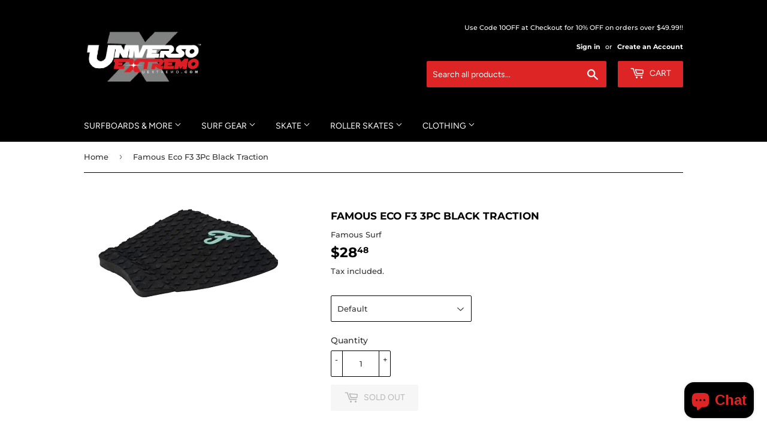

--- FILE ---
content_type: text/html; charset=utf-8
request_url: https://www.uextremo.com/products/famous-eco-f3-3pc-black-traction
body_size: 25607
content:
<!doctype html>
<html class="no-touch no-js">
<head>
  <script>(function(H){H.className=H.className.replace(/\bno-js\b/,'js')})(document.documentElement)</script>
  <!-- Basic page needs ================================================== -->
  <meta charset="utf-8">
  <meta http-equiv="X-UA-Compatible" content="IE=edge,chrome=1">

  
  <link rel="shortcut icon" href="//www.uextremo.com/cdn/shop/files/universoextremo_original_reducido-01_32x32.png?v=1613671022" type="image/png" />
  

  <!-- Title and description ================================================== -->
  <title>
  Famous Eco F3 3Pc Black Traction &ndash; Universo Extremo - Vanguardia Trading LLC
  </title>

  
    <meta name="description" content="Famous Eco F3 3Pc Black Traction The Eco F3 model is made responsibly by using only recycled materials. other features include 3 piece design, no arch, ultra water proof adhesive, and 27mm kick.">
  

  <!-- Product meta ================================================== -->
  <!-- /snippets/social-meta-tags.liquid -->




<meta property="og:site_name" content="Universo Extremo - Vanguardia Trading LLC">
<meta property="og:url" content="https://www.uextremo.com/products/famous-eco-f3-3pc-black-traction">
<meta property="og:title" content="Famous Eco F3 3Pc Black Traction">
<meta property="og:type" content="product">
<meta property="og:description" content="Famous Eco F3 3Pc Black Traction The Eco F3 model is made responsibly by using only recycled materials. other features include 3 piece design, no arch, ultra water proof adhesive, and 27mm kick.">

  <meta property="og:price:amount" content="28.48">
  <meta property="og:price:currency" content="USD">

<meta property="og:image" content="http://www.uextremo.com/cdn/shop/products/IIFAM0EF30000GG_1200x1200.gif?v=1571425701">
<meta property="og:image:secure_url" content="https://www.uextremo.com/cdn/shop/products/IIFAM0EF30000GG_1200x1200.gif?v=1571425701">


<meta name="twitter:card" content="summary_large_image">
<meta name="twitter:title" content="Famous Eco F3 3Pc Black Traction">
<meta name="twitter:description" content="Famous Eco F3 3Pc Black Traction The Eco F3 model is made responsibly by using only recycled materials. other features include 3 piece design, no arch, ultra water proof adhesive, and 27mm kick.">


  <!-- Helpers ================================================== -->
  <link rel="canonical" href="https://www.uextremo.com/products/famous-eco-f3-3pc-black-traction">
  <meta name="viewport" content="width=device-width,initial-scale=1">

  <!-- CSS ================================================== -->
  <link href="//www.uextremo.com/cdn/shop/t/25/assets/theme.scss.css?v=107330932980946179511759252112" rel="stylesheet" type="text/css" media="all" />

  <!-- Header hook for plugins ================================================== -->
  <script>window.performance && window.performance.mark && window.performance.mark('shopify.content_for_header.start');</script><meta name="google-site-verification" content="ZWDS6cXZmGRlmYY9TWbbigt5JP04cClbICev8dkVUSk">
<meta id="shopify-digital-wallet" name="shopify-digital-wallet" content="/174232/digital_wallets/dialog">
<meta name="shopify-checkout-api-token" content="331cc4cdf0aec669a645252d6b43ec90">
<meta id="in-context-paypal-metadata" data-shop-id="174232" data-venmo-supported="true" data-environment="production" data-locale="en_US" data-paypal-v4="true" data-currency="USD">
<link rel="alternate" type="application/json+oembed" href="https://www.uextremo.com/products/famous-eco-f3-3pc-black-traction.oembed">
<script async="async" src="/checkouts/internal/preloads.js?locale=en-US"></script>
<script id="apple-pay-shop-capabilities" type="application/json">{"shopId":174232,"countryCode":"US","currencyCode":"USD","merchantCapabilities":["supports3DS"],"merchantId":"gid:\/\/shopify\/Shop\/174232","merchantName":"Universo Extremo - Vanguardia Trading LLC","requiredBillingContactFields":["postalAddress","email","phone"],"requiredShippingContactFields":["postalAddress","email","phone"],"shippingType":"shipping","supportedNetworks":["visa","masterCard","amex","discover","jcb"],"total":{"type":"pending","label":"Universo Extremo - Vanguardia Trading LLC","amount":"1.00"},"shopifyPaymentsEnabled":false,"supportsSubscriptions":false}</script>
<script id="shopify-features" type="application/json">{"accessToken":"331cc4cdf0aec669a645252d6b43ec90","betas":["rich-media-storefront-analytics"],"domain":"www.uextremo.com","predictiveSearch":true,"shopId":174232,"locale":"en"}</script>
<script>var Shopify = Shopify || {};
Shopify.shop = "vanguardiatrading.myshopify.com";
Shopify.locale = "en";
Shopify.currency = {"active":"USD","rate":"1.0"};
Shopify.country = "US";
Shopify.theme = {"name":"Supply","id":33457831993,"schema_name":"Supply","schema_version":"8.2.3","theme_store_id":679,"role":"main"};
Shopify.theme.handle = "null";
Shopify.theme.style = {"id":null,"handle":null};
Shopify.cdnHost = "www.uextremo.com/cdn";
Shopify.routes = Shopify.routes || {};
Shopify.routes.root = "/";</script>
<script type="module">!function(o){(o.Shopify=o.Shopify||{}).modules=!0}(window);</script>
<script>!function(o){function n(){var o=[];function n(){o.push(Array.prototype.slice.apply(arguments))}return n.q=o,n}var t=o.Shopify=o.Shopify||{};t.loadFeatures=n(),t.autoloadFeatures=n()}(window);</script>
<script id="shop-js-analytics" type="application/json">{"pageType":"product"}</script>
<script defer="defer" async type="module" src="//www.uextremo.com/cdn/shopifycloud/shop-js/modules/v2/client.init-shop-cart-sync_BT-GjEfc.en.esm.js"></script>
<script defer="defer" async type="module" src="//www.uextremo.com/cdn/shopifycloud/shop-js/modules/v2/chunk.common_D58fp_Oc.esm.js"></script>
<script defer="defer" async type="module" src="//www.uextremo.com/cdn/shopifycloud/shop-js/modules/v2/chunk.modal_xMitdFEc.esm.js"></script>
<script type="module">
  await import("//www.uextremo.com/cdn/shopifycloud/shop-js/modules/v2/client.init-shop-cart-sync_BT-GjEfc.en.esm.js");
await import("//www.uextremo.com/cdn/shopifycloud/shop-js/modules/v2/chunk.common_D58fp_Oc.esm.js");
await import("//www.uextremo.com/cdn/shopifycloud/shop-js/modules/v2/chunk.modal_xMitdFEc.esm.js");

  window.Shopify.SignInWithShop?.initShopCartSync?.({"fedCMEnabled":true,"windoidEnabled":true});

</script>
<script>(function() {
  var isLoaded = false;
  function asyncLoad() {
    if (isLoaded) return;
    isLoaded = true;
    var urls = ["https:\/\/cdn-loyalty.yotpo.com\/loader\/5oQ7snqq6-wFo2eX_dneRw.js?shop=vanguardiatrading.myshopify.com"];
    for (var i = 0; i < urls.length; i++) {
      var s = document.createElement('script');
      s.type = 'text/javascript';
      s.async = true;
      s.src = urls[i];
      var x = document.getElementsByTagName('script')[0];
      x.parentNode.insertBefore(s, x);
    }
  };
  if(window.attachEvent) {
    window.attachEvent('onload', asyncLoad);
  } else {
    window.addEventListener('load', asyncLoad, false);
  }
})();</script>
<script id="__st">var __st={"a":174232,"offset":-18000,"reqid":"499d7014-53d2-4065-8863-3716eab7ec16-1769509010","pageurl":"www.uextremo.com\/products\/famous-eco-f3-3pc-black-traction","u":"419c7712d9b7","p":"product","rtyp":"product","rid":38963822};</script>
<script>window.ShopifyPaypalV4VisibilityTracking = true;</script>
<script id="captcha-bootstrap">!function(){'use strict';const t='contact',e='account',n='new_comment',o=[[t,t],['blogs',n],['comments',n],[t,'customer']],c=[[e,'customer_login'],[e,'guest_login'],[e,'recover_customer_password'],[e,'create_customer']],r=t=>t.map((([t,e])=>`form[action*='/${t}']:not([data-nocaptcha='true']) input[name='form_type'][value='${e}']`)).join(','),a=t=>()=>t?[...document.querySelectorAll(t)].map((t=>t.form)):[];function s(){const t=[...o],e=r(t);return a(e)}const i='password',u='form_key',d=['recaptcha-v3-token','g-recaptcha-response','h-captcha-response',i],f=()=>{try{return window.sessionStorage}catch{return}},m='__shopify_v',_=t=>t.elements[u];function p(t,e,n=!1){try{const o=window.sessionStorage,c=JSON.parse(o.getItem(e)),{data:r}=function(t){const{data:e,action:n}=t;return t[m]||n?{data:e,action:n}:{data:t,action:n}}(c);for(const[e,n]of Object.entries(r))t.elements[e]&&(t.elements[e].value=n);n&&o.removeItem(e)}catch(o){console.error('form repopulation failed',{error:o})}}const l='form_type',E='cptcha';function T(t){t.dataset[E]=!0}const w=window,h=w.document,L='Shopify',v='ce_forms',y='captcha';let A=!1;((t,e)=>{const n=(g='f06e6c50-85a8-45c8-87d0-21a2b65856fe',I='https://cdn.shopify.com/shopifycloud/storefront-forms-hcaptcha/ce_storefront_forms_captcha_hcaptcha.v1.5.2.iife.js',D={infoText:'Protected by hCaptcha',privacyText:'Privacy',termsText:'Terms'},(t,e,n)=>{const o=w[L][v],c=o.bindForm;if(c)return c(t,g,e,D).then(n);var r;o.q.push([[t,g,e,D],n]),r=I,A||(h.body.append(Object.assign(h.createElement('script'),{id:'captcha-provider',async:!0,src:r})),A=!0)});var g,I,D;w[L]=w[L]||{},w[L][v]=w[L][v]||{},w[L][v].q=[],w[L][y]=w[L][y]||{},w[L][y].protect=function(t,e){n(t,void 0,e),T(t)},Object.freeze(w[L][y]),function(t,e,n,w,h,L){const[v,y,A,g]=function(t,e,n){const i=e?o:[],u=t?c:[],d=[...i,...u],f=r(d),m=r(i),_=r(d.filter((([t,e])=>n.includes(e))));return[a(f),a(m),a(_),s()]}(w,h,L),I=t=>{const e=t.target;return e instanceof HTMLFormElement?e:e&&e.form},D=t=>v().includes(t);t.addEventListener('submit',(t=>{const e=I(t);if(!e)return;const n=D(e)&&!e.dataset.hcaptchaBound&&!e.dataset.recaptchaBound,o=_(e),c=g().includes(e)&&(!o||!o.value);(n||c)&&t.preventDefault(),c&&!n&&(function(t){try{if(!f())return;!function(t){const e=f();if(!e)return;const n=_(t);if(!n)return;const o=n.value;o&&e.removeItem(o)}(t);const e=Array.from(Array(32),(()=>Math.random().toString(36)[2])).join('');!function(t,e){_(t)||t.append(Object.assign(document.createElement('input'),{type:'hidden',name:u})),t.elements[u].value=e}(t,e),function(t,e){const n=f();if(!n)return;const o=[...t.querySelectorAll(`input[type='${i}']`)].map((({name:t})=>t)),c=[...d,...o],r={};for(const[a,s]of new FormData(t).entries())c.includes(a)||(r[a]=s);n.setItem(e,JSON.stringify({[m]:1,action:t.action,data:r}))}(t,e)}catch(e){console.error('failed to persist form',e)}}(e),e.submit())}));const S=(t,e)=>{t&&!t.dataset[E]&&(n(t,e.some((e=>e===t))),T(t))};for(const o of['focusin','change'])t.addEventListener(o,(t=>{const e=I(t);D(e)&&S(e,y())}));const B=e.get('form_key'),M=e.get(l),P=B&&M;t.addEventListener('DOMContentLoaded',(()=>{const t=y();if(P)for(const e of t)e.elements[l].value===M&&p(e,B);[...new Set([...A(),...v().filter((t=>'true'===t.dataset.shopifyCaptcha))])].forEach((e=>S(e,t)))}))}(h,new URLSearchParams(w.location.search),n,t,e,['guest_login'])})(!0,!0)}();</script>
<script integrity="sha256-4kQ18oKyAcykRKYeNunJcIwy7WH5gtpwJnB7kiuLZ1E=" data-source-attribution="shopify.loadfeatures" defer="defer" src="//www.uextremo.com/cdn/shopifycloud/storefront/assets/storefront/load_feature-a0a9edcb.js" crossorigin="anonymous"></script>
<script data-source-attribution="shopify.dynamic_checkout.dynamic.init">var Shopify=Shopify||{};Shopify.PaymentButton=Shopify.PaymentButton||{isStorefrontPortableWallets:!0,init:function(){window.Shopify.PaymentButton.init=function(){};var t=document.createElement("script");t.src="https://www.uextremo.com/cdn/shopifycloud/portable-wallets/latest/portable-wallets.en.js",t.type="module",document.head.appendChild(t)}};
</script>
<script data-source-attribution="shopify.dynamic_checkout.buyer_consent">
  function portableWalletsHideBuyerConsent(e){var t=document.getElementById("shopify-buyer-consent"),n=document.getElementById("shopify-subscription-policy-button");t&&n&&(t.classList.add("hidden"),t.setAttribute("aria-hidden","true"),n.removeEventListener("click",e))}function portableWalletsShowBuyerConsent(e){var t=document.getElementById("shopify-buyer-consent"),n=document.getElementById("shopify-subscription-policy-button");t&&n&&(t.classList.remove("hidden"),t.removeAttribute("aria-hidden"),n.addEventListener("click",e))}window.Shopify?.PaymentButton&&(window.Shopify.PaymentButton.hideBuyerConsent=portableWalletsHideBuyerConsent,window.Shopify.PaymentButton.showBuyerConsent=portableWalletsShowBuyerConsent);
</script>
<script>
  function portableWalletsCleanup(e){e&&e.src&&console.error("Failed to load portable wallets script "+e.src);var t=document.querySelectorAll("shopify-accelerated-checkout .shopify-payment-button__skeleton, shopify-accelerated-checkout-cart .wallet-cart-button__skeleton"),e=document.getElementById("shopify-buyer-consent");for(let e=0;e<t.length;e++)t[e].remove();e&&e.remove()}function portableWalletsNotLoadedAsModule(e){e instanceof ErrorEvent&&"string"==typeof e.message&&e.message.includes("import.meta")&&"string"==typeof e.filename&&e.filename.includes("portable-wallets")&&(window.removeEventListener("error",portableWalletsNotLoadedAsModule),window.Shopify.PaymentButton.failedToLoad=e,"loading"===document.readyState?document.addEventListener("DOMContentLoaded",window.Shopify.PaymentButton.init):window.Shopify.PaymentButton.init())}window.addEventListener("error",portableWalletsNotLoadedAsModule);
</script>

<script type="module" src="https://www.uextremo.com/cdn/shopifycloud/portable-wallets/latest/portable-wallets.en.js" onError="portableWalletsCleanup(this)" crossorigin="anonymous"></script>
<script nomodule>
  document.addEventListener("DOMContentLoaded", portableWalletsCleanup);
</script>

<link id="shopify-accelerated-checkout-styles" rel="stylesheet" media="screen" href="https://www.uextremo.com/cdn/shopifycloud/portable-wallets/latest/accelerated-checkout-backwards-compat.css" crossorigin="anonymous">
<style id="shopify-accelerated-checkout-cart">
        #shopify-buyer-consent {
  margin-top: 1em;
  display: inline-block;
  width: 100%;
}

#shopify-buyer-consent.hidden {
  display: none;
}

#shopify-subscription-policy-button {
  background: none;
  border: none;
  padding: 0;
  text-decoration: underline;
  font-size: inherit;
  cursor: pointer;
}

#shopify-subscription-policy-button::before {
  box-shadow: none;
}

      </style>

<script>window.performance && window.performance.mark && window.performance.mark('shopify.content_for_header.end');</script>

  
  

  <script src="//www.uextremo.com/cdn/shop/t/25/assets/jquery-2.2.3.min.js?v=58211863146907186831559246931" type="text/javascript"></script>

  <script src="//www.uextremo.com/cdn/shop/t/25/assets/lazysizes.min.js?v=8147953233334221341559246931" async="async"></script>
  <script src="//www.uextremo.com/cdn/shop/t/25/assets/vendor.js?v=106177282645720727331559246932" defer="defer"></script>
  <script src="//www.uextremo.com/cdn/shop/t/25/assets/theme.js?v=44202447189188672501559246937" defer="defer"></script>


<script src="https://cdn.shopify.com/extensions/e8878072-2f6b-4e89-8082-94b04320908d/inbox-1254/assets/inbox-chat-loader.js" type="text/javascript" defer="defer"></script>
<link href="https://monorail-edge.shopifysvc.com" rel="dns-prefetch">
<script>(function(){if ("sendBeacon" in navigator && "performance" in window) {try {var session_token_from_headers = performance.getEntriesByType('navigation')[0].serverTiming.find(x => x.name == '_s').description;} catch {var session_token_from_headers = undefined;}var session_cookie_matches = document.cookie.match(/_shopify_s=([^;]*)/);var session_token_from_cookie = session_cookie_matches && session_cookie_matches.length === 2 ? session_cookie_matches[1] : "";var session_token = session_token_from_headers || session_token_from_cookie || "";function handle_abandonment_event(e) {var entries = performance.getEntries().filter(function(entry) {return /monorail-edge.shopifysvc.com/.test(entry.name);});if (!window.abandonment_tracked && entries.length === 0) {window.abandonment_tracked = true;var currentMs = Date.now();var navigation_start = performance.timing.navigationStart;var payload = {shop_id: 174232,url: window.location.href,navigation_start,duration: currentMs - navigation_start,session_token,page_type: "product"};window.navigator.sendBeacon("https://monorail-edge.shopifysvc.com/v1/produce", JSON.stringify({schema_id: "online_store_buyer_site_abandonment/1.1",payload: payload,metadata: {event_created_at_ms: currentMs,event_sent_at_ms: currentMs}}));}}window.addEventListener('pagehide', handle_abandonment_event);}}());</script>
<script id="web-pixels-manager-setup">(function e(e,d,r,n,o){if(void 0===o&&(o={}),!Boolean(null===(a=null===(i=window.Shopify)||void 0===i?void 0:i.analytics)||void 0===a?void 0:a.replayQueue)){var i,a;window.Shopify=window.Shopify||{};var t=window.Shopify;t.analytics=t.analytics||{};var s=t.analytics;s.replayQueue=[],s.publish=function(e,d,r){return s.replayQueue.push([e,d,r]),!0};try{self.performance.mark("wpm:start")}catch(e){}var l=function(){var e={modern:/Edge?\/(1{2}[4-9]|1[2-9]\d|[2-9]\d{2}|\d{4,})\.\d+(\.\d+|)|Firefox\/(1{2}[4-9]|1[2-9]\d|[2-9]\d{2}|\d{4,})\.\d+(\.\d+|)|Chrom(ium|e)\/(9{2}|\d{3,})\.\d+(\.\d+|)|(Maci|X1{2}).+ Version\/(15\.\d+|(1[6-9]|[2-9]\d|\d{3,})\.\d+)([,.]\d+|)( \(\w+\)|)( Mobile\/\w+|) Safari\/|Chrome.+OPR\/(9{2}|\d{3,})\.\d+\.\d+|(CPU[ +]OS|iPhone[ +]OS|CPU[ +]iPhone|CPU IPhone OS|CPU iPad OS)[ +]+(15[._]\d+|(1[6-9]|[2-9]\d|\d{3,})[._]\d+)([._]\d+|)|Android:?[ /-](13[3-9]|1[4-9]\d|[2-9]\d{2}|\d{4,})(\.\d+|)(\.\d+|)|Android.+Firefox\/(13[5-9]|1[4-9]\d|[2-9]\d{2}|\d{4,})\.\d+(\.\d+|)|Android.+Chrom(ium|e)\/(13[3-9]|1[4-9]\d|[2-9]\d{2}|\d{4,})\.\d+(\.\d+|)|SamsungBrowser\/([2-9]\d|\d{3,})\.\d+/,legacy:/Edge?\/(1[6-9]|[2-9]\d|\d{3,})\.\d+(\.\d+|)|Firefox\/(5[4-9]|[6-9]\d|\d{3,})\.\d+(\.\d+|)|Chrom(ium|e)\/(5[1-9]|[6-9]\d|\d{3,})\.\d+(\.\d+|)([\d.]+$|.*Safari\/(?![\d.]+ Edge\/[\d.]+$))|(Maci|X1{2}).+ Version\/(10\.\d+|(1[1-9]|[2-9]\d|\d{3,})\.\d+)([,.]\d+|)( \(\w+\)|)( Mobile\/\w+|) Safari\/|Chrome.+OPR\/(3[89]|[4-9]\d|\d{3,})\.\d+\.\d+|(CPU[ +]OS|iPhone[ +]OS|CPU[ +]iPhone|CPU IPhone OS|CPU iPad OS)[ +]+(10[._]\d+|(1[1-9]|[2-9]\d|\d{3,})[._]\d+)([._]\d+|)|Android:?[ /-](13[3-9]|1[4-9]\d|[2-9]\d{2}|\d{4,})(\.\d+|)(\.\d+|)|Mobile Safari.+OPR\/([89]\d|\d{3,})\.\d+\.\d+|Android.+Firefox\/(13[5-9]|1[4-9]\d|[2-9]\d{2}|\d{4,})\.\d+(\.\d+|)|Android.+Chrom(ium|e)\/(13[3-9]|1[4-9]\d|[2-9]\d{2}|\d{4,})\.\d+(\.\d+|)|Android.+(UC? ?Browser|UCWEB|U3)[ /]?(15\.([5-9]|\d{2,})|(1[6-9]|[2-9]\d|\d{3,})\.\d+)\.\d+|SamsungBrowser\/(5\.\d+|([6-9]|\d{2,})\.\d+)|Android.+MQ{2}Browser\/(14(\.(9|\d{2,})|)|(1[5-9]|[2-9]\d|\d{3,})(\.\d+|))(\.\d+|)|K[Aa][Ii]OS\/(3\.\d+|([4-9]|\d{2,})\.\d+)(\.\d+|)/},d=e.modern,r=e.legacy,n=navigator.userAgent;return n.match(d)?"modern":n.match(r)?"legacy":"unknown"}(),u="modern"===l?"modern":"legacy",c=(null!=n?n:{modern:"",legacy:""})[u],f=function(e){return[e.baseUrl,"/wpm","/b",e.hashVersion,"modern"===e.buildTarget?"m":"l",".js"].join("")}({baseUrl:d,hashVersion:r,buildTarget:u}),m=function(e){var d=e.version,r=e.bundleTarget,n=e.surface,o=e.pageUrl,i=e.monorailEndpoint;return{emit:function(e){var a=e.status,t=e.errorMsg,s=(new Date).getTime(),l=JSON.stringify({metadata:{event_sent_at_ms:s},events:[{schema_id:"web_pixels_manager_load/3.1",payload:{version:d,bundle_target:r,page_url:o,status:a,surface:n,error_msg:t},metadata:{event_created_at_ms:s}}]});if(!i)return console&&console.warn&&console.warn("[Web Pixels Manager] No Monorail endpoint provided, skipping logging."),!1;try{return self.navigator.sendBeacon.bind(self.navigator)(i,l)}catch(e){}var u=new XMLHttpRequest;try{return u.open("POST",i,!0),u.setRequestHeader("Content-Type","text/plain"),u.send(l),!0}catch(e){return console&&console.warn&&console.warn("[Web Pixels Manager] Got an unhandled error while logging to Monorail."),!1}}}}({version:r,bundleTarget:l,surface:e.surface,pageUrl:self.location.href,monorailEndpoint:e.monorailEndpoint});try{o.browserTarget=l,function(e){var d=e.src,r=e.async,n=void 0===r||r,o=e.onload,i=e.onerror,a=e.sri,t=e.scriptDataAttributes,s=void 0===t?{}:t,l=document.createElement("script"),u=document.querySelector("head"),c=document.querySelector("body");if(l.async=n,l.src=d,a&&(l.integrity=a,l.crossOrigin="anonymous"),s)for(var f in s)if(Object.prototype.hasOwnProperty.call(s,f))try{l.dataset[f]=s[f]}catch(e){}if(o&&l.addEventListener("load",o),i&&l.addEventListener("error",i),u)u.appendChild(l);else{if(!c)throw new Error("Did not find a head or body element to append the script");c.appendChild(l)}}({src:f,async:!0,onload:function(){if(!function(){var e,d;return Boolean(null===(d=null===(e=window.Shopify)||void 0===e?void 0:e.analytics)||void 0===d?void 0:d.initialized)}()){var d=window.webPixelsManager.init(e)||void 0;if(d){var r=window.Shopify.analytics;r.replayQueue.forEach((function(e){var r=e[0],n=e[1],o=e[2];d.publishCustomEvent(r,n,o)})),r.replayQueue=[],r.publish=d.publishCustomEvent,r.visitor=d.visitor,r.initialized=!0}}},onerror:function(){return m.emit({status:"failed",errorMsg:"".concat(f," has failed to load")})},sri:function(e){var d=/^sha384-[A-Za-z0-9+/=]+$/;return"string"==typeof e&&d.test(e)}(c)?c:"",scriptDataAttributes:o}),m.emit({status:"loading"})}catch(e){m.emit({status:"failed",errorMsg:(null==e?void 0:e.message)||"Unknown error"})}}})({shopId: 174232,storefrontBaseUrl: "https://www.uextremo.com",extensionsBaseUrl: "https://extensions.shopifycdn.com/cdn/shopifycloud/web-pixels-manager",monorailEndpoint: "https://monorail-edge.shopifysvc.com/unstable/produce_batch",surface: "storefront-renderer",enabledBetaFlags: ["2dca8a86"],webPixelsConfigList: [{"id":"437944558","configuration":"{\"config\":\"{\\\"pixel_id\\\":\\\"AW-996775364\\\",\\\"target_country\\\":\\\"US\\\",\\\"gtag_events\\\":[{\\\"type\\\":\\\"search\\\",\\\"action_label\\\":\\\"AW-996775364\\\/UsKICOTRlaEBEMSrptsD\\\"},{\\\"type\\\":\\\"begin_checkout\\\",\\\"action_label\\\":\\\"AW-996775364\\\/msUYCOHRlaEBEMSrptsD\\\"},{\\\"type\\\":\\\"view_item\\\",\\\"action_label\\\":[\\\"AW-996775364\\\/EVIACNvRlaEBEMSrptsD\\\",\\\"MC-2KF1FQ2199\\\"]},{\\\"type\\\":\\\"purchase\\\",\\\"action_label\\\":[\\\"AW-996775364\\\/p92SCNjRlaEBEMSrptsD\\\",\\\"MC-2KF1FQ2199\\\"]},{\\\"type\\\":\\\"page_view\\\",\\\"action_label\\\":[\\\"AW-996775364\\\/CeiUCIPQlaEBEMSrptsD\\\",\\\"MC-2KF1FQ2199\\\"]},{\\\"type\\\":\\\"add_payment_info\\\",\\\"action_label\\\":\\\"AW-996775364\\\/8-4UCKPSlaEBEMSrptsD\\\"},{\\\"type\\\":\\\"add_to_cart\\\",\\\"action_label\\\":\\\"AW-996775364\\\/UpTbCN7RlaEBEMSrptsD\\\"}],\\\"enable_monitoring_mode\\\":false}\"}","eventPayloadVersion":"v1","runtimeContext":"OPEN","scriptVersion":"b2a88bafab3e21179ed38636efcd8a93","type":"APP","apiClientId":1780363,"privacyPurposes":[],"dataSharingAdjustments":{"protectedCustomerApprovalScopes":["read_customer_address","read_customer_email","read_customer_name","read_customer_personal_data","read_customer_phone"]}},{"id":"78938350","eventPayloadVersion":"v1","runtimeContext":"LAX","scriptVersion":"1","type":"CUSTOM","privacyPurposes":["ANALYTICS"],"name":"Google Analytics tag (migrated)"},{"id":"shopify-app-pixel","configuration":"{}","eventPayloadVersion":"v1","runtimeContext":"STRICT","scriptVersion":"0450","apiClientId":"shopify-pixel","type":"APP","privacyPurposes":["ANALYTICS","MARKETING"]},{"id":"shopify-custom-pixel","eventPayloadVersion":"v1","runtimeContext":"LAX","scriptVersion":"0450","apiClientId":"shopify-pixel","type":"CUSTOM","privacyPurposes":["ANALYTICS","MARKETING"]}],isMerchantRequest: false,initData: {"shop":{"name":"Universo Extremo - Vanguardia Trading LLC","paymentSettings":{"currencyCode":"USD"},"myshopifyDomain":"vanguardiatrading.myshopify.com","countryCode":"US","storefrontUrl":"https:\/\/www.uextremo.com"},"customer":null,"cart":null,"checkout":null,"productVariants":[{"price":{"amount":28.48,"currencyCode":"USD"},"product":{"title":"Famous Eco F3 3Pc Black Traction","vendor":"Famous Surf","id":"38963822","untranslatedTitle":"Famous Eco F3 3Pc Black Traction","url":"\/products\/famous-eco-f3-3pc-black-traction","type":"Sporting Goods \u003e Water Sports \u003e Surfing \u003e Surfing Tail Pads"},"id":"89800492","image":{"src":"\/\/www.uextremo.com\/cdn\/shop\/products\/IIFAM0EF30000GG.gif?v=1571425701"},"sku":"ESS_IIFAM0EF30000GG","title":"Default","untranslatedTitle":"Default"}],"purchasingCompany":null},},"https://www.uextremo.com/cdn","fcfee988w5aeb613cpc8e4bc33m6693e112",{"modern":"","legacy":""},{"shopId":"174232","storefrontBaseUrl":"https:\/\/www.uextremo.com","extensionBaseUrl":"https:\/\/extensions.shopifycdn.com\/cdn\/shopifycloud\/web-pixels-manager","surface":"storefront-renderer","enabledBetaFlags":"[\"2dca8a86\"]","isMerchantRequest":"false","hashVersion":"fcfee988w5aeb613cpc8e4bc33m6693e112","publish":"custom","events":"[[\"page_viewed\",{}],[\"product_viewed\",{\"productVariant\":{\"price\":{\"amount\":28.48,\"currencyCode\":\"USD\"},\"product\":{\"title\":\"Famous Eco F3 3Pc Black Traction\",\"vendor\":\"Famous Surf\",\"id\":\"38963822\",\"untranslatedTitle\":\"Famous Eco F3 3Pc Black Traction\",\"url\":\"\/products\/famous-eco-f3-3pc-black-traction\",\"type\":\"Sporting Goods \u003e Water Sports \u003e Surfing \u003e Surfing Tail Pads\"},\"id\":\"89800492\",\"image\":{\"src\":\"\/\/www.uextremo.com\/cdn\/shop\/products\/IIFAM0EF30000GG.gif?v=1571425701\"},\"sku\":\"ESS_IIFAM0EF30000GG\",\"title\":\"Default\",\"untranslatedTitle\":\"Default\"}}]]"});</script><script>
  window.ShopifyAnalytics = window.ShopifyAnalytics || {};
  window.ShopifyAnalytics.meta = window.ShopifyAnalytics.meta || {};
  window.ShopifyAnalytics.meta.currency = 'USD';
  var meta = {"product":{"id":38963822,"gid":"gid:\/\/shopify\/Product\/38963822","vendor":"Famous Surf","type":"Sporting Goods \u003e Water Sports \u003e Surfing \u003e Surfing Tail Pads","handle":"famous-eco-f3-3pc-black-traction","variants":[{"id":89800492,"price":2848,"name":"Famous Eco F3 3Pc Black Traction","public_title":null,"sku":"ESS_IIFAM0EF30000GG"}],"remote":false},"page":{"pageType":"product","resourceType":"product","resourceId":38963822,"requestId":"499d7014-53d2-4065-8863-3716eab7ec16-1769509010"}};
  for (var attr in meta) {
    window.ShopifyAnalytics.meta[attr] = meta[attr];
  }
</script>
<script class="analytics">
  (function () {
    var customDocumentWrite = function(content) {
      var jquery = null;

      if (window.jQuery) {
        jquery = window.jQuery;
      } else if (window.Checkout && window.Checkout.$) {
        jquery = window.Checkout.$;
      }

      if (jquery) {
        jquery('body').append(content);
      }
    };

    var hasLoggedConversion = function(token) {
      if (token) {
        return document.cookie.indexOf('loggedConversion=' + token) !== -1;
      }
      return false;
    }

    var setCookieIfConversion = function(token) {
      if (token) {
        var twoMonthsFromNow = new Date(Date.now());
        twoMonthsFromNow.setMonth(twoMonthsFromNow.getMonth() + 2);

        document.cookie = 'loggedConversion=' + token + '; expires=' + twoMonthsFromNow;
      }
    }

    var trekkie = window.ShopifyAnalytics.lib = window.trekkie = window.trekkie || [];
    if (trekkie.integrations) {
      return;
    }
    trekkie.methods = [
      'identify',
      'page',
      'ready',
      'track',
      'trackForm',
      'trackLink'
    ];
    trekkie.factory = function(method) {
      return function() {
        var args = Array.prototype.slice.call(arguments);
        args.unshift(method);
        trekkie.push(args);
        return trekkie;
      };
    };
    for (var i = 0; i < trekkie.methods.length; i++) {
      var key = trekkie.methods[i];
      trekkie[key] = trekkie.factory(key);
    }
    trekkie.load = function(config) {
      trekkie.config = config || {};
      trekkie.config.initialDocumentCookie = document.cookie;
      var first = document.getElementsByTagName('script')[0];
      var script = document.createElement('script');
      script.type = 'text/javascript';
      script.onerror = function(e) {
        var scriptFallback = document.createElement('script');
        scriptFallback.type = 'text/javascript';
        scriptFallback.onerror = function(error) {
                var Monorail = {
      produce: function produce(monorailDomain, schemaId, payload) {
        var currentMs = new Date().getTime();
        var event = {
          schema_id: schemaId,
          payload: payload,
          metadata: {
            event_created_at_ms: currentMs,
            event_sent_at_ms: currentMs
          }
        };
        return Monorail.sendRequest("https://" + monorailDomain + "/v1/produce", JSON.stringify(event));
      },
      sendRequest: function sendRequest(endpointUrl, payload) {
        // Try the sendBeacon API
        if (window && window.navigator && typeof window.navigator.sendBeacon === 'function' && typeof window.Blob === 'function' && !Monorail.isIos12()) {
          var blobData = new window.Blob([payload], {
            type: 'text/plain'
          });

          if (window.navigator.sendBeacon(endpointUrl, blobData)) {
            return true;
          } // sendBeacon was not successful

        } // XHR beacon

        var xhr = new XMLHttpRequest();

        try {
          xhr.open('POST', endpointUrl);
          xhr.setRequestHeader('Content-Type', 'text/plain');
          xhr.send(payload);
        } catch (e) {
          console.log(e);
        }

        return false;
      },
      isIos12: function isIos12() {
        return window.navigator.userAgent.lastIndexOf('iPhone; CPU iPhone OS 12_') !== -1 || window.navigator.userAgent.lastIndexOf('iPad; CPU OS 12_') !== -1;
      }
    };
    Monorail.produce('monorail-edge.shopifysvc.com',
      'trekkie_storefront_load_errors/1.1',
      {shop_id: 174232,
      theme_id: 33457831993,
      app_name: "storefront",
      context_url: window.location.href,
      source_url: "//www.uextremo.com/cdn/s/trekkie.storefront.a804e9514e4efded663580eddd6991fcc12b5451.min.js"});

        };
        scriptFallback.async = true;
        scriptFallback.src = '//www.uextremo.com/cdn/s/trekkie.storefront.a804e9514e4efded663580eddd6991fcc12b5451.min.js';
        first.parentNode.insertBefore(scriptFallback, first);
      };
      script.async = true;
      script.src = '//www.uextremo.com/cdn/s/trekkie.storefront.a804e9514e4efded663580eddd6991fcc12b5451.min.js';
      first.parentNode.insertBefore(script, first);
    };
    trekkie.load(
      {"Trekkie":{"appName":"storefront","development":false,"defaultAttributes":{"shopId":174232,"isMerchantRequest":null,"themeId":33457831993,"themeCityHash":"16575731191473716708","contentLanguage":"en","currency":"USD","eventMetadataId":"a1860bd8-be67-4842-b466-e7869145c7ff"},"isServerSideCookieWritingEnabled":true,"monorailRegion":"shop_domain","enabledBetaFlags":["65f19447"]},"Session Attribution":{},"S2S":{"facebookCapiEnabled":false,"source":"trekkie-storefront-renderer","apiClientId":580111}}
    );

    var loaded = false;
    trekkie.ready(function() {
      if (loaded) return;
      loaded = true;

      window.ShopifyAnalytics.lib = window.trekkie;

      var originalDocumentWrite = document.write;
      document.write = customDocumentWrite;
      try { window.ShopifyAnalytics.merchantGoogleAnalytics.call(this); } catch(error) {};
      document.write = originalDocumentWrite;

      window.ShopifyAnalytics.lib.page(null,{"pageType":"product","resourceType":"product","resourceId":38963822,"requestId":"499d7014-53d2-4065-8863-3716eab7ec16-1769509010","shopifyEmitted":true});

      var match = window.location.pathname.match(/checkouts\/(.+)\/(thank_you|post_purchase)/)
      var token = match? match[1]: undefined;
      if (!hasLoggedConversion(token)) {
        setCookieIfConversion(token);
        window.ShopifyAnalytics.lib.track("Viewed Product",{"currency":"USD","variantId":89800492,"productId":38963822,"productGid":"gid:\/\/shopify\/Product\/38963822","name":"Famous Eco F3 3Pc Black Traction","price":"28.48","sku":"ESS_IIFAM0EF30000GG","brand":"Famous Surf","variant":null,"category":"Sporting Goods \u003e Water Sports \u003e Surfing \u003e Surfing Tail Pads","nonInteraction":true,"remote":false},undefined,undefined,{"shopifyEmitted":true});
      window.ShopifyAnalytics.lib.track("monorail:\/\/trekkie_storefront_viewed_product\/1.1",{"currency":"USD","variantId":89800492,"productId":38963822,"productGid":"gid:\/\/shopify\/Product\/38963822","name":"Famous Eco F3 3Pc Black Traction","price":"28.48","sku":"ESS_IIFAM0EF30000GG","brand":"Famous Surf","variant":null,"category":"Sporting Goods \u003e Water Sports \u003e Surfing \u003e Surfing Tail Pads","nonInteraction":true,"remote":false,"referer":"https:\/\/www.uextremo.com\/products\/famous-eco-f3-3pc-black-traction"});
      }
    });


        var eventsListenerScript = document.createElement('script');
        eventsListenerScript.async = true;
        eventsListenerScript.src = "//www.uextremo.com/cdn/shopifycloud/storefront/assets/shop_events_listener-3da45d37.js";
        document.getElementsByTagName('head')[0].appendChild(eventsListenerScript);

})();</script>
  <script>
  if (!window.ga || (window.ga && typeof window.ga !== 'function')) {
    window.ga = function ga() {
      (window.ga.q = window.ga.q || []).push(arguments);
      if (window.Shopify && window.Shopify.analytics && typeof window.Shopify.analytics.publish === 'function') {
        window.Shopify.analytics.publish("ga_stub_called", {}, {sendTo: "google_osp_migration"});
      }
      console.error("Shopify's Google Analytics stub called with:", Array.from(arguments), "\nSee https://help.shopify.com/manual/promoting-marketing/pixels/pixel-migration#google for more information.");
    };
    if (window.Shopify && window.Shopify.analytics && typeof window.Shopify.analytics.publish === 'function') {
      window.Shopify.analytics.publish("ga_stub_initialized", {}, {sendTo: "google_osp_migration"});
    }
  }
</script>
<script
  defer
  src="https://www.uextremo.com/cdn/shopifycloud/perf-kit/shopify-perf-kit-3.0.4.min.js"
  data-application="storefront-renderer"
  data-shop-id="174232"
  data-render-region="gcp-us-east1"
  data-page-type="product"
  data-theme-instance-id="33457831993"
  data-theme-name="Supply"
  data-theme-version="8.2.3"
  data-monorail-region="shop_domain"
  data-resource-timing-sampling-rate="10"
  data-shs="true"
  data-shs-beacon="true"
  data-shs-export-with-fetch="true"
  data-shs-logs-sample-rate="1"
  data-shs-beacon-endpoint="https://www.uextremo.com/api/collect"
></script>
</head>

<body id="famous-eco-f3-3pc-black-traction" class="template-product" >

  <div id="shopify-section-header" class="shopify-section header-section"><header class="site-header" role="banner" data-section-id="header" data-section-type="header-section">
  <div class="wrapper">

    <div class="grid--full">
      <div class="grid-item large--one-half">
        
          <div class="h1 header-logo" itemscope itemtype="http://schema.org/Organization">
        
          
          

          <a href="/" itemprop="url">
            <div class="lazyload__image-wrapper no-js header-logo__image" style="max-width:200px;">
              <div style="padding-top:47.70642201834862%;">
                <img class="lazyload js"
                  data-src="//www.uextremo.com/cdn/shop/files/unniversoextremo_reducido-01_{width}x.png?v=1613671022"
                  data-widths="[180, 360, 540, 720, 900, 1080, 1296, 1512, 1728, 2048]"
                  data-aspectratio="2.0961538461538463"
                  data-sizes="auto"
                  alt="Universo Extremo - Vanguardia Trading LLC"
                  style="width:200px;">
              </div>
            </div>
            <noscript>
              
              <img src="//www.uextremo.com/cdn/shop/files/unniversoextremo_reducido-01_200x.png?v=1613671022"
                srcset="//www.uextremo.com/cdn/shop/files/unniversoextremo_reducido-01_200x.png?v=1613671022 1x, //www.uextremo.com/cdn/shop/files/unniversoextremo_reducido-01_200x@2x.png?v=1613671022 2x"
                alt="Universo Extremo - Vanguardia Trading LLC"
                itemprop="logo"
                style="max-width:200px;">
            </noscript>
          </a>
          
        
          </div>
        
      </div>

      <div class="grid-item large--one-half text-center large--text-right">
        
          <div class="site-header--text-links">
            
              

                <p>Use Code 10OFF at Checkout for 10% OFF on orders over $49.99!!</p>

              
            

            
              <span class="site-header--meta-links medium-down--hide">
                
                  <a href="/account/login" id="customer_login_link">Sign in</a>
                  <span class="site-header--spacer">or</span>
                  <a href="/account/register" id="customer_register_link">Create an Account</a>
                
              </span>
            
          </div>

          <br class="medium-down--hide">
        

        <form action="/search" method="get" class="search-bar" role="search">
  <input type="hidden" name="type" value="product">

  <input type="search" name="q" value="" placeholder="Search all products..." aria-label="Search all products...">
  <button type="submit" class="search-bar--submit icon-fallback-text">
    <span class="icon icon-search" aria-hidden="true"></span>
    <span class="fallback-text">Search</span>
  </button>
</form>


        <a href="/cart" class="header-cart-btn cart-toggle">
          <span class="icon icon-cart"></span>
          Cart <span class="cart-count cart-badge--desktop hidden-count">0</span>
        </a>
      </div>
    </div>

  </div>
</header>

<div id="mobileNavBar">
  <div class="display-table-cell">
    <button class="menu-toggle mobileNavBar-link" aria-controls="navBar" aria-expanded="false"><span class="icon icon-hamburger" aria-hidden="true"></span>Menu</button>
  </div>
  <div class="display-table-cell">
    <a href="/cart" class="cart-toggle mobileNavBar-link">
      <span class="icon icon-cart"></span>
      Cart <span class="cart-count hidden-count">0</span>
    </a>
  </div>
</div>

<nav class="nav-bar" id="navBar" role="navigation">
  <div class="wrapper">
    <form action="/search" method="get" class="search-bar" role="search">
  <input type="hidden" name="type" value="product">

  <input type="search" name="q" value="" placeholder="Search all products..." aria-label="Search all products...">
  <button type="submit" class="search-bar--submit icon-fallback-text">
    <span class="icon icon-search" aria-hidden="true"></span>
    <span class="fallback-text">Search</span>
  </button>
</form>

    <ul class="mobile-nav" id="MobileNav">
  
  <li class="large--hide">
    <a href="/">Home</a>
  </li>
  
  
    
      
      <li
        class="mobile-nav--has-dropdown "
        aria-haspopup="true">
        <a
          href="#"
          class="mobile-nav--link"
          data-meganav-type="parent"
          >
            Surfboards &amp; More
        </a>
        <button class="icon icon-arrow-down mobile-nav--button"
          aria-expanded="false"
          aria-label="Surfboards &amp; More Menu">
        </button>
        <ul
          id="MenuParent-1"
          class="mobile-nav--dropdown mobile-nav--has-grandchildren"
          data-meganav-dropdown>
          
            
              <li>
                <a
                  href="/collections/bodyboards"
                  class="mobile-nav--link"
                  data-meganav-type="child"
                  >
                    Bodyboards
                </a>
              </li>
            
          
            
              <li>
                <a
                  href="/collections/skimboards"
                  class="mobile-nav--link"
                  data-meganav-type="child"
                  >
                    Skimboards
                </a>
              </li>
            
          
            
              <li>
                <a
                  href="/collections/softboards"
                  class="mobile-nav--link"
                  data-meganav-type="child"
                  >
                    Softboards
                </a>
              </li>
            
          
            
              <li>
                <a
                  href="/collections/firewire-surfboards"
                  class="mobile-nav--link"
                  data-meganav-type="child"
                  >
                    Firewire Surfboards
                </a>
              </li>
            
          
            
              <li>
                <a
                  href="/collections/jimmy-lewis"
                  class="mobile-nav--link"
                  data-meganav-type="child"
                  >
                    Jimmy Lewis Boards
                </a>
              </li>
            
          
            
            
              <li
                class="mobile-nav--has-dropdown mobile-nav--has-dropdown-grandchild "
                aria-haspopup="true">
                <a
                  href="/collections/stand-up-paddle"
                  class="mobile-nav--link"
                  data-meganav-type="parent"
                  >
                    Stand Up Paddle
                </a>
                <button class="icon icon-arrow-down mobile-nav--button"
                  aria-expanded="false"
                  aria-label="Stand Up Paddle Menu">
                </button>
                <ul
                  id="MenuChildren-1-6"
                  class="mobile-nav--dropdown-grandchild"
                  data-meganav-dropdown>
                  
                    <li>
                      <a
                        href="/collections/stand-up-paddle"
                        class="mobile-nav--link"
                        data-meganav-type="child"
                        >
                          SUP Boards
                        </a>
                    </li>
                  
                    <li>
                      <a
                        href="/collections/sup-accessories"
                        class="mobile-nav--link"
                        data-meganav-type="child"
                        >
                          SUP Accessories
                        </a>
                    </li>
                  
                </ul>
              </li>
            
          
        </ul>
      </li>
    
  
    
      
      <li
        class="mobile-nav--has-dropdown "
        aria-haspopup="true">
        <a
          href="/collections/surf-accessories"
          class="mobile-nav--link"
          data-meganav-type="parent"
          >
            Surf Gear
        </a>
        <button class="icon icon-arrow-down mobile-nav--button"
          aria-expanded="false"
          aria-label="Surf Gear Menu">
        </button>
        <ul
          id="MenuParent-2"
          class="mobile-nav--dropdown "
          data-meganav-dropdown>
          
            
              <li>
                <a
                  href="/collections/surf-accessories"
                  class="mobile-nav--link"
                  data-meganav-type="child"
                  >
                    Accessories
                </a>
              </li>
            
          
            
              <li>
                <a
                  href="/collections/boardbags"
                  class="mobile-nav--link"
                  data-meganav-type="child"
                  >
                    Surfboard Bags
                </a>
              </li>
            
          
            
              <li>
                <a
                  href="/collections/surfboard-deck-pads"
                  class="mobile-nav--link"
                  data-meganav-type="child"
                  >
                    Surfboard Deck Pads
                </a>
              </li>
            
          
            
              <li>
                <a
                  href="/collections/surfboard-fins"
                  class="mobile-nav--link"
                  data-meganav-type="child"
                  >
                    Surfboard Fins
                </a>
              </li>
            
          
            
              <li>
                <a
                  href="/collections/surfboard-leashes"
                  class="mobile-nav--link"
                  data-meganav-type="child"
                  >
                    Surfboard Leashes
                </a>
              </li>
            
          
            
              <li>
                <a
                  href="/collections/surfboard-repair"
                  class="mobile-nav--link"
                  data-meganav-type="child"
                  >
                    Surfboard Repair
                </a>
              </li>
            
          
            
              <li>
                <a
                  href="/collections/surf-wax"
                  class="mobile-nav--link"
                  data-meganav-type="child"
                  >
                    Surf Wax
                </a>
              </li>
            
          
        </ul>
      </li>
    
  
    
      
      <li
        class="mobile-nav--has-dropdown "
        aria-haspopup="true">
        <a
          href="/collections/skateboard-completes"
          class="mobile-nav--link"
          data-meganav-type="parent"
          >
            Skate
        </a>
        <button class="icon icon-arrow-down mobile-nav--button"
          aria-expanded="false"
          aria-label="Skate Menu">
        </button>
        <ul
          id="MenuParent-3"
          class="mobile-nav--dropdown mobile-nav--has-grandchildren"
          data-meganav-dropdown>
          
            
            
              <li
                class="mobile-nav--has-dropdown mobile-nav--has-dropdown-grandchild "
                aria-haspopup="true">
                <a
                  href="/collections/skateboard-completes"
                  class="mobile-nav--link"
                  data-meganav-type="parent"
                  >
                    Skateboards
                </a>
                <button class="icon icon-arrow-down mobile-nav--button"
                  aria-expanded="false"
                  aria-label="Skateboards Menu">
                </button>
                <ul
                  id="MenuChildren-3-1"
                  class="mobile-nav--dropdown-grandchild"
                  data-meganav-dropdown>
                  
                    <li>
                      <a
                        href="/collections/skateboard-completes"
                        class="mobile-nav--link"
                        data-meganav-type="child"
                        >
                          Complete Skateboards
                        </a>
                    </li>
                  
                    <li>
                      <a
                        href="/collections/skateboard-decks"
                        class="mobile-nav--link"
                        data-meganav-type="child"
                        >
                          Skateboard Decks
                        </a>
                    </li>
                  
                    <li>
                      <a
                        href="/collections/skateboard-trucks"
                        class="mobile-nav--link"
                        data-meganav-type="child"
                        >
                          Skateboard Trucks
                        </a>
                    </li>
                  
                    <li>
                      <a
                        href="/collections/skateboard-wheels"
                        class="mobile-nav--link"
                        data-meganav-type="child"
                        >
                          Skateboard Wheels
                        </a>
                    </li>
                  
                    <li>
                      <a
                        href="/collections/skateboard-griptape"
                        class="mobile-nav--link"
                        data-meganav-type="child"
                        >
                          Skateboard Griptape
                        </a>
                    </li>
                  
                    <li>
                      <a
                        href="/collections/skateboard-bushings"
                        class="mobile-nav--link"
                        data-meganav-type="child"
                        >
                          Skateboard Bushings
                        </a>
                    </li>
                  
                    <li>
                      <a
                        href="/collections/skateboard-hardware"
                        class="mobile-nav--link"
                        data-meganav-type="child"
                        >
                          Skateboard Hardware
                        </a>
                    </li>
                  
                    <li>
                      <a
                        href="/collections/skateboard-risers"
                        class="mobile-nav--link"
                        data-meganav-type="child"
                        >
                          Skateboard Risers/Shock-Pads
                        </a>
                    </li>
                  
                    <li>
                      <a
                        href="/collections/skateboard-bearings"
                        class="mobile-nav--link"
                        data-meganav-type="child"
                        >
                          Skateboard Bearings
                        </a>
                    </li>
                  
                </ul>
              </li>
            
          
            
            
              <li
                class="mobile-nav--has-dropdown mobile-nav--has-dropdown-grandchild "
                aria-haspopup="true">
                <a
                  href="/collections/skateboard-longboards"
                  class="mobile-nav--link"
                  data-meganav-type="parent"
                  >
                    Longboards
                </a>
                <button class="icon icon-arrow-down mobile-nav--button"
                  aria-expanded="false"
                  aria-label="Longboards Menu">
                </button>
                <ul
                  id="MenuChildren-3-2"
                  class="mobile-nav--dropdown-grandchild"
                  data-meganav-dropdown>
                  
                    <li>
                      <a
                        href="/collections/skateboard-longboards"
                        class="mobile-nav--link"
                        data-meganav-type="child"
                        >
                          Complete Longboards
                        </a>
                    </li>
                  
                    <li>
                      <a
                        href="/collections/skateboard-longboard-decks"
                        class="mobile-nav--link"
                        data-meganav-type="child"
                        >
                          Longboard Decks
                        </a>
                    </li>
                  
                    <li>
                      <a
                        href="/collections/longboard-trucks"
                        class="mobile-nav--link"
                        data-meganav-type="child"
                        >
                          Longboard Trucks
                        </a>
                    </li>
                  
                    <li>
                      <a
                        href="/collections/longboard-wheels"
                        class="mobile-nav--link"
                        data-meganav-type="child"
                        >
                          Longboard Wheels
                        </a>
                    </li>
                  
                </ul>
              </li>
            
          
            
              <li>
                <a
                  href="/collections/snowskates"
                  class="mobile-nav--link"
                  data-meganav-type="child"
                  >
                    Snowskates
                </a>
              </li>
            
          
            
            
              <li
                class="mobile-nav--has-dropdown mobile-nav--has-dropdown-grandchild "
                aria-haspopup="true">
                <a
                  href="/collections/accessories"
                  class="mobile-nav--link"
                  data-meganav-type="parent"
                  >
                    Accessories
                </a>
                <button class="icon icon-arrow-down mobile-nav--button"
                  aria-expanded="false"
                  aria-label="Accessories Menu">
                </button>
                <ul
                  id="MenuChildren-3-4"
                  class="mobile-nav--dropdown-grandchild"
                  data-meganav-dropdown>
                  
                    <li>
                      <a
                        href="/collections/skateboard-tools"
                        class="mobile-nav--link"
                        data-meganav-type="child"
                        >
                          Skateboard Tools
                        </a>
                    </li>
                  
                    <li>
                      <a
                        href="/collections/skate-wax"
                        class="mobile-nav--link"
                        data-meganav-type="child"
                        >
                          Skate Wax
                        </a>
                    </li>
                  
                    <li>
                      <a
                        href="/collections/skateboard-decals"
                        class="mobile-nav--link"
                        data-meganav-type="child"
                        >
                          Stickers &amp; Decals
                        </a>
                    </li>
                  
                    <li>
                      <a
                        href="/collections/patches"
                        class="mobile-nav--link"
                        data-meganav-type="child"
                        >
                          Patches
                        </a>
                    </li>
                  
                    <li>
                      <a
                        href="/collections/skateboard-banners"
                        class="mobile-nav--link"
                        data-meganav-type="child"
                        >
                          Banners
                        </a>
                    </li>
                  
                    <li>
                      <a
                        href="/collections/skateboard-toys-novelties"
                        class="mobile-nav--link"
                        data-meganav-type="child"
                        >
                          Toys &amp; Novelties
                        </a>
                    </li>
                  
                </ul>
              </li>
            
          
            
            
              <li
                class="mobile-nav--has-dropdown mobile-nav--has-dropdown-grandchild "
                aria-haspopup="true">
                <a
                  href="#"
                  class="mobile-nav--link"
                  data-meganav-type="parent"
                  >
                    Custom Assembled
                </a>
                <button class="icon icon-arrow-down mobile-nav--button"
                  aria-expanded="false"
                  aria-label="Custom Assembled Menu">
                </button>
                <ul
                  id="MenuChildren-3-5"
                  class="mobile-nav--dropdown-grandchild"
                  data-meganav-dropdown>
                  
                    <li>
                      <a
                        href="/collections/decks-assembled-as-completes"
                        class="mobile-nav--link"
                        data-meganav-type="child"
                        >
                          Decks Assembled as Completes
                        </a>
                    </li>
                  
                    <li>
                      <a
                        href="/collections/skateboard-decks-griptape"
                        class="mobile-nav--link"
                        data-meganav-type="child"
                        >
                          Skateboard Decks + Griptape (not applied)
                        </a>
                    </li>
                  
                </ul>
              </li>
            
          
            
            
              <li
                class="mobile-nav--has-dropdown mobile-nav--has-dropdown-grandchild "
                aria-haspopup="true">
                <a
                  href="/collections/protection"
                  class="mobile-nav--link"
                  data-meganav-type="parent"
                  >
                    Safety
                </a>
                <button class="icon icon-arrow-down mobile-nav--button"
                  aria-expanded="false"
                  aria-label="Safety Menu">
                </button>
                <ul
                  id="MenuChildren-3-6"
                  class="mobile-nav--dropdown-grandchild"
                  data-meganav-dropdown>
                  
                    <li>
                      <a
                        href="/collections/skateboard-helmets"
                        class="mobile-nav--link"
                        data-meganav-type="child"
                        >
                          Skateboard Helmets
                        </a>
                    </li>
                  
                    <li>
                      <a
                        href="/collections/skateboard-pads"
                        class="mobile-nav--link"
                        data-meganav-type="child"
                        >
                          Slide Gloves &amp; Pads
                        </a>
                    </li>
                  
                </ul>
              </li>
            
          
        </ul>
      </li>
    
  
    
      
      <li
        class="mobile-nav--has-dropdown "
        aria-haspopup="true">
        <a
          href="/collections/roller-skates"
          class="mobile-nav--link"
          data-meganav-type="parent"
          >
            Roller Skates
        </a>
        <button class="icon icon-arrow-down mobile-nav--button"
          aria-expanded="false"
          aria-label="Roller Skates Menu">
        </button>
        <ul
          id="MenuParent-4"
          class="mobile-nav--dropdown "
          data-meganav-dropdown>
          
            
              <li>
                <a
                  href="/collections/roller-skates"
                  class="mobile-nav--link"
                  data-meganav-type="child"
                  >
                    Roller Skates
                </a>
              </li>
            
          
            
              <li>
                <a
                  href="/collections/roller-skating-components"
                  class="mobile-nav--link"
                  data-meganav-type="child"
                  >
                    Roller Skating Accessories
                </a>
              </li>
            
          
        </ul>
      </li>
    
  
    
      
      <li
        class="mobile-nav--has-dropdown "
        aria-haspopup="true">
        <a
          href="/collections/clothing"
          class="mobile-nav--link"
          data-meganav-type="parent"
          >
            Clothing
        </a>
        <button class="icon icon-arrow-down mobile-nav--button"
          aria-expanded="false"
          aria-label="Clothing Menu">
        </button>
        <ul
          id="MenuParent-5"
          class="mobile-nav--dropdown "
          data-meganav-dropdown>
          
            
              <li>
                <a
                  href="/collections/skateboard-bags-backpacks"
                  class="mobile-nav--link"
                  data-meganav-type="child"
                  >
                    Bags &amp; Backpacks
                </a>
              </li>
            
          
            
              <li>
                <a
                  href="/collections/skateboard-beanies"
                  class="mobile-nav--link"
                  data-meganav-type="child"
                  >
                    Beanies
                </a>
              </li>
            
          
            
              <li>
                <a
                  href="/collections/skateboard-belts"
                  class="mobile-nav--link"
                  data-meganav-type="child"
                  >
                    Belts
                </a>
              </li>
            
          
            
              <li>
                <a
                  href="/collections/skateboard-t-shirts"
                  class="mobile-nav--link"
                  data-meganav-type="child"
                  >
                    Guys Tees
                </a>
              </li>
            
          
            
              <li>
                <a
                  href="/collections/womens-t-shirts"
                  class="mobile-nav--link"
                  data-meganav-type="child"
                  >
                    Girls Tees
                </a>
              </li>
            
          
            
              <li>
                <a
                  href="/collections/youth-tees"
                  class="mobile-nav--link"
                  data-meganav-type="child"
                  >
                    Youth Tees
                </a>
              </li>
            
          
            
              <li>
                <a
                  href="/collections/insoles"
                  class="mobile-nav--link"
                  data-meganav-type="child"
                  >
                    Insoles &amp; Laces
                </a>
              </li>
            
          
            
              <li>
                <a
                  href="/collections/jackets-and-windbreakers"
                  class="mobile-nav--link"
                  data-meganav-type="child"
                  >
                    Jackets and Windbreakers
                </a>
              </li>
            
          
            
              <li>
                <a
                  href="/collections/skateboard-t-shirts-long"
                  class="mobile-nav--link"
                  data-meganav-type="child"
                  >
                    Long Sleeve Shirts
                </a>
              </li>
            
          
            
              <li>
                <a
                  href="/collections/jeans-cords-pants"
                  class="mobile-nav--link"
                  data-meganav-type="child"
                  >
                    Pants
                </a>
              </li>
            
          
            
              <li>
                <a
                  href="/collections/sandals-flip-flops"
                  class="mobile-nav--link"
                  data-meganav-type="child"
                  >
                    Sandals / Flip-Flops
                </a>
              </li>
            
          
            
              <li>
                <a
                  href="/collections/skateboard-hats"
                  class="mobile-nav--link"
                  data-meganav-type="child"
                  >
                    Skate Hats
                </a>
              </li>
            
          
            
              <li>
                <a
                  href="/collections/skate-shorts"
                  class="mobile-nav--link"
                  data-meganav-type="child"
                  >
                    Shorts
                </a>
              </li>
            
          
            
              <li>
                <a
                  href="/collections/socks"
                  class="mobile-nav--link"
                  data-meganav-type="child"
                  >
                    Socks
                </a>
              </li>
            
          
            
              <li>
                <a
                  href="/collections/surf-hats"
                  class="mobile-nav--link"
                  data-meganav-type="child"
                  >
                    Surf Hats
                </a>
              </li>
            
          
            
              <li>
                <a
                  href="/collections/skateboard-sweatshirts"
                  class="mobile-nav--link"
                  data-meganav-type="child"
                  >
                    Sweatshirts
                </a>
              </li>
            
          
            
              <li>
                <a
                  href="/collections/sunglasses"
                  class="mobile-nav--link"
                  data-meganav-type="child"
                  >
                    Sunglasses
                </a>
              </li>
            
          
        </ul>
      </li>
    
  

  
    
      <li class="customer-navlink large--hide"><a href="/account/login" id="customer_login_link">Sign in</a></li>
      <li class="customer-navlink large--hide"><a href="/account/register" id="customer_register_link">Create an Account</a></li>
    
  
</ul>

    <ul class="site-nav" id="AccessibleNav">
  
  <li class="large--hide">
    <a href="/">Home</a>
  </li>
  
  
    
      
      <li 
        class="site-nav--has-dropdown "
        aria-haspopup="true">
        <a
          href="#"
          class="site-nav--link"
          data-meganav-type="parent"
          aria-controls="MenuParent-1"
          aria-expanded="false"
          >
            Surfboards &amp; More
            <span class="icon icon-arrow-down" aria-hidden="true"></span>
        </a>
        <ul
          id="MenuParent-1"
          class="site-nav--dropdown site-nav--has-grandchildren"
          data-meganav-dropdown>
          
            
              <li>
                <a
                  href="/collections/bodyboards"
                  class="site-nav--link"
                  data-meganav-type="child"
                  
                  tabindex="-1">
                    Bodyboards
                </a>
              </li>
            
          
            
              <li>
                <a
                  href="/collections/skimboards"
                  class="site-nav--link"
                  data-meganav-type="child"
                  
                  tabindex="-1">
                    Skimboards
                </a>
              </li>
            
          
            
              <li>
                <a
                  href="/collections/softboards"
                  class="site-nav--link"
                  data-meganav-type="child"
                  
                  tabindex="-1">
                    Softboards
                </a>
              </li>
            
          
            
              <li>
                <a
                  href="/collections/firewire-surfboards"
                  class="site-nav--link"
                  data-meganav-type="child"
                  
                  tabindex="-1">
                    Firewire Surfboards
                </a>
              </li>
            
          
            
              <li>
                <a
                  href="/collections/jimmy-lewis"
                  class="site-nav--link"
                  data-meganav-type="child"
                  
                  tabindex="-1">
                    Jimmy Lewis Boards
                </a>
              </li>
            
          
            
            
              <li
                class="site-nav--has-dropdown site-nav--has-dropdown-grandchild "
                aria-haspopup="true">
                <a
                  href="/collections/stand-up-paddle"
                  class="site-nav--link"
                  aria-controls="MenuChildren-1-6"
                  data-meganav-type="parent"
                  
                  tabindex="-1">
                    Stand Up Paddle
                    <span class="icon icon-arrow-down" aria-hidden="true"></span>
                </a>
                <ul
                  id="MenuChildren-1-6"
                  class="site-nav--dropdown-grandchild"
                  data-meganav-dropdown>
                  
                    <li>
                      <a 
                        href="/collections/stand-up-paddle"
                        class="site-nav--link"
                        data-meganav-type="child"
                        
                        tabindex="-1">
                          SUP Boards
                        </a>
                    </li>
                  
                    <li>
                      <a 
                        href="/collections/sup-accessories"
                        class="site-nav--link"
                        data-meganav-type="child"
                        
                        tabindex="-1">
                          SUP Accessories
                        </a>
                    </li>
                  
                </ul>
              </li>
            
          
        </ul>
      </li>
    
  
    
      
      <li 
        class="site-nav--has-dropdown "
        aria-haspopup="true">
        <a
          href="/collections/surf-accessories"
          class="site-nav--link"
          data-meganav-type="parent"
          aria-controls="MenuParent-2"
          aria-expanded="false"
          >
            Surf Gear
            <span class="icon icon-arrow-down" aria-hidden="true"></span>
        </a>
        <ul
          id="MenuParent-2"
          class="site-nav--dropdown "
          data-meganav-dropdown>
          
            
              <li>
                <a
                  href="/collections/surf-accessories"
                  class="site-nav--link"
                  data-meganav-type="child"
                  
                  tabindex="-1">
                    Accessories
                </a>
              </li>
            
          
            
              <li>
                <a
                  href="/collections/boardbags"
                  class="site-nav--link"
                  data-meganav-type="child"
                  
                  tabindex="-1">
                    Surfboard Bags
                </a>
              </li>
            
          
            
              <li>
                <a
                  href="/collections/surfboard-deck-pads"
                  class="site-nav--link"
                  data-meganav-type="child"
                  
                  tabindex="-1">
                    Surfboard Deck Pads
                </a>
              </li>
            
          
            
              <li>
                <a
                  href="/collections/surfboard-fins"
                  class="site-nav--link"
                  data-meganav-type="child"
                  
                  tabindex="-1">
                    Surfboard Fins
                </a>
              </li>
            
          
            
              <li>
                <a
                  href="/collections/surfboard-leashes"
                  class="site-nav--link"
                  data-meganav-type="child"
                  
                  tabindex="-1">
                    Surfboard Leashes
                </a>
              </li>
            
          
            
              <li>
                <a
                  href="/collections/surfboard-repair"
                  class="site-nav--link"
                  data-meganav-type="child"
                  
                  tabindex="-1">
                    Surfboard Repair
                </a>
              </li>
            
          
            
              <li>
                <a
                  href="/collections/surf-wax"
                  class="site-nav--link"
                  data-meganav-type="child"
                  
                  tabindex="-1">
                    Surf Wax
                </a>
              </li>
            
          
        </ul>
      </li>
    
  
    
      
      <li 
        class="site-nav--has-dropdown "
        aria-haspopup="true">
        <a
          href="/collections/skateboard-completes"
          class="site-nav--link"
          data-meganav-type="parent"
          aria-controls="MenuParent-3"
          aria-expanded="false"
          >
            Skate
            <span class="icon icon-arrow-down" aria-hidden="true"></span>
        </a>
        <ul
          id="MenuParent-3"
          class="site-nav--dropdown site-nav--has-grandchildren"
          data-meganav-dropdown>
          
            
            
              <li
                class="site-nav--has-dropdown site-nav--has-dropdown-grandchild "
                aria-haspopup="true">
                <a
                  href="/collections/skateboard-completes"
                  class="site-nav--link"
                  aria-controls="MenuChildren-3-1"
                  data-meganav-type="parent"
                  
                  tabindex="-1">
                    Skateboards
                    <span class="icon icon-arrow-down" aria-hidden="true"></span>
                </a>
                <ul
                  id="MenuChildren-3-1"
                  class="site-nav--dropdown-grandchild"
                  data-meganav-dropdown>
                  
                    <li>
                      <a 
                        href="/collections/skateboard-completes"
                        class="site-nav--link"
                        data-meganav-type="child"
                        
                        tabindex="-1">
                          Complete Skateboards
                        </a>
                    </li>
                  
                    <li>
                      <a 
                        href="/collections/skateboard-decks"
                        class="site-nav--link"
                        data-meganav-type="child"
                        
                        tabindex="-1">
                          Skateboard Decks
                        </a>
                    </li>
                  
                    <li>
                      <a 
                        href="/collections/skateboard-trucks"
                        class="site-nav--link"
                        data-meganav-type="child"
                        
                        tabindex="-1">
                          Skateboard Trucks
                        </a>
                    </li>
                  
                    <li>
                      <a 
                        href="/collections/skateboard-wheels"
                        class="site-nav--link"
                        data-meganav-type="child"
                        
                        tabindex="-1">
                          Skateboard Wheels
                        </a>
                    </li>
                  
                    <li>
                      <a 
                        href="/collections/skateboard-griptape"
                        class="site-nav--link"
                        data-meganav-type="child"
                        
                        tabindex="-1">
                          Skateboard Griptape
                        </a>
                    </li>
                  
                    <li>
                      <a 
                        href="/collections/skateboard-bushings"
                        class="site-nav--link"
                        data-meganav-type="child"
                        
                        tabindex="-1">
                          Skateboard Bushings
                        </a>
                    </li>
                  
                    <li>
                      <a 
                        href="/collections/skateboard-hardware"
                        class="site-nav--link"
                        data-meganav-type="child"
                        
                        tabindex="-1">
                          Skateboard Hardware
                        </a>
                    </li>
                  
                    <li>
                      <a 
                        href="/collections/skateboard-risers"
                        class="site-nav--link"
                        data-meganav-type="child"
                        
                        tabindex="-1">
                          Skateboard Risers/Shock-Pads
                        </a>
                    </li>
                  
                    <li>
                      <a 
                        href="/collections/skateboard-bearings"
                        class="site-nav--link"
                        data-meganav-type="child"
                        
                        tabindex="-1">
                          Skateboard Bearings
                        </a>
                    </li>
                  
                </ul>
              </li>
            
          
            
            
              <li
                class="site-nav--has-dropdown site-nav--has-dropdown-grandchild "
                aria-haspopup="true">
                <a
                  href="/collections/skateboard-longboards"
                  class="site-nav--link"
                  aria-controls="MenuChildren-3-2"
                  data-meganav-type="parent"
                  
                  tabindex="-1">
                    Longboards
                    <span class="icon icon-arrow-down" aria-hidden="true"></span>
                </a>
                <ul
                  id="MenuChildren-3-2"
                  class="site-nav--dropdown-grandchild"
                  data-meganav-dropdown>
                  
                    <li>
                      <a 
                        href="/collections/skateboard-longboards"
                        class="site-nav--link"
                        data-meganav-type="child"
                        
                        tabindex="-1">
                          Complete Longboards
                        </a>
                    </li>
                  
                    <li>
                      <a 
                        href="/collections/skateboard-longboard-decks"
                        class="site-nav--link"
                        data-meganav-type="child"
                        
                        tabindex="-1">
                          Longboard Decks
                        </a>
                    </li>
                  
                    <li>
                      <a 
                        href="/collections/longboard-trucks"
                        class="site-nav--link"
                        data-meganav-type="child"
                        
                        tabindex="-1">
                          Longboard Trucks
                        </a>
                    </li>
                  
                    <li>
                      <a 
                        href="/collections/longboard-wheels"
                        class="site-nav--link"
                        data-meganav-type="child"
                        
                        tabindex="-1">
                          Longboard Wheels
                        </a>
                    </li>
                  
                </ul>
              </li>
            
          
            
              <li>
                <a
                  href="/collections/snowskates"
                  class="site-nav--link"
                  data-meganav-type="child"
                  
                  tabindex="-1">
                    Snowskates
                </a>
              </li>
            
          
            
            
              <li
                class="site-nav--has-dropdown site-nav--has-dropdown-grandchild "
                aria-haspopup="true">
                <a
                  href="/collections/accessories"
                  class="site-nav--link"
                  aria-controls="MenuChildren-3-4"
                  data-meganav-type="parent"
                  
                  tabindex="-1">
                    Accessories
                    <span class="icon icon-arrow-down" aria-hidden="true"></span>
                </a>
                <ul
                  id="MenuChildren-3-4"
                  class="site-nav--dropdown-grandchild"
                  data-meganav-dropdown>
                  
                    <li>
                      <a 
                        href="/collections/skateboard-tools"
                        class="site-nav--link"
                        data-meganav-type="child"
                        
                        tabindex="-1">
                          Skateboard Tools
                        </a>
                    </li>
                  
                    <li>
                      <a 
                        href="/collections/skate-wax"
                        class="site-nav--link"
                        data-meganav-type="child"
                        
                        tabindex="-1">
                          Skate Wax
                        </a>
                    </li>
                  
                    <li>
                      <a 
                        href="/collections/skateboard-decals"
                        class="site-nav--link"
                        data-meganav-type="child"
                        
                        tabindex="-1">
                          Stickers &amp; Decals
                        </a>
                    </li>
                  
                    <li>
                      <a 
                        href="/collections/patches"
                        class="site-nav--link"
                        data-meganav-type="child"
                        
                        tabindex="-1">
                          Patches
                        </a>
                    </li>
                  
                    <li>
                      <a 
                        href="/collections/skateboard-banners"
                        class="site-nav--link"
                        data-meganav-type="child"
                        
                        tabindex="-1">
                          Banners
                        </a>
                    </li>
                  
                    <li>
                      <a 
                        href="/collections/skateboard-toys-novelties"
                        class="site-nav--link"
                        data-meganav-type="child"
                        
                        tabindex="-1">
                          Toys &amp; Novelties
                        </a>
                    </li>
                  
                </ul>
              </li>
            
          
            
            
              <li
                class="site-nav--has-dropdown site-nav--has-dropdown-grandchild "
                aria-haspopup="true">
                <a
                  href="#"
                  class="site-nav--link"
                  aria-controls="MenuChildren-3-5"
                  data-meganav-type="parent"
                  
                  tabindex="-1">
                    Custom Assembled
                    <span class="icon icon-arrow-down" aria-hidden="true"></span>
                </a>
                <ul
                  id="MenuChildren-3-5"
                  class="site-nav--dropdown-grandchild"
                  data-meganav-dropdown>
                  
                    <li>
                      <a 
                        href="/collections/decks-assembled-as-completes"
                        class="site-nav--link"
                        data-meganav-type="child"
                        
                        tabindex="-1">
                          Decks Assembled as Completes
                        </a>
                    </li>
                  
                    <li>
                      <a 
                        href="/collections/skateboard-decks-griptape"
                        class="site-nav--link"
                        data-meganav-type="child"
                        
                        tabindex="-1">
                          Skateboard Decks + Griptape (not applied)
                        </a>
                    </li>
                  
                </ul>
              </li>
            
          
            
            
              <li
                class="site-nav--has-dropdown site-nav--has-dropdown-grandchild "
                aria-haspopup="true">
                <a
                  href="/collections/protection"
                  class="site-nav--link"
                  aria-controls="MenuChildren-3-6"
                  data-meganav-type="parent"
                  
                  tabindex="-1">
                    Safety
                    <span class="icon icon-arrow-down" aria-hidden="true"></span>
                </a>
                <ul
                  id="MenuChildren-3-6"
                  class="site-nav--dropdown-grandchild"
                  data-meganav-dropdown>
                  
                    <li>
                      <a 
                        href="/collections/skateboard-helmets"
                        class="site-nav--link"
                        data-meganav-type="child"
                        
                        tabindex="-1">
                          Skateboard Helmets
                        </a>
                    </li>
                  
                    <li>
                      <a 
                        href="/collections/skateboard-pads"
                        class="site-nav--link"
                        data-meganav-type="child"
                        
                        tabindex="-1">
                          Slide Gloves &amp; Pads
                        </a>
                    </li>
                  
                </ul>
              </li>
            
          
        </ul>
      </li>
    
  
    
      
      <li 
        class="site-nav--has-dropdown "
        aria-haspopup="true">
        <a
          href="/collections/roller-skates"
          class="site-nav--link"
          data-meganav-type="parent"
          aria-controls="MenuParent-4"
          aria-expanded="false"
          >
            Roller Skates
            <span class="icon icon-arrow-down" aria-hidden="true"></span>
        </a>
        <ul
          id="MenuParent-4"
          class="site-nav--dropdown "
          data-meganav-dropdown>
          
            
              <li>
                <a
                  href="/collections/roller-skates"
                  class="site-nav--link"
                  data-meganav-type="child"
                  
                  tabindex="-1">
                    Roller Skates
                </a>
              </li>
            
          
            
              <li>
                <a
                  href="/collections/roller-skating-components"
                  class="site-nav--link"
                  data-meganav-type="child"
                  
                  tabindex="-1">
                    Roller Skating Accessories
                </a>
              </li>
            
          
        </ul>
      </li>
    
  
    
      
      <li 
        class="site-nav--has-dropdown "
        aria-haspopup="true">
        <a
          href="/collections/clothing"
          class="site-nav--link"
          data-meganav-type="parent"
          aria-controls="MenuParent-5"
          aria-expanded="false"
          >
            Clothing
            <span class="icon icon-arrow-down" aria-hidden="true"></span>
        </a>
        <ul
          id="MenuParent-5"
          class="site-nav--dropdown "
          data-meganav-dropdown>
          
            
              <li>
                <a
                  href="/collections/skateboard-bags-backpacks"
                  class="site-nav--link"
                  data-meganav-type="child"
                  
                  tabindex="-1">
                    Bags &amp; Backpacks
                </a>
              </li>
            
          
            
              <li>
                <a
                  href="/collections/skateboard-beanies"
                  class="site-nav--link"
                  data-meganav-type="child"
                  
                  tabindex="-1">
                    Beanies
                </a>
              </li>
            
          
            
              <li>
                <a
                  href="/collections/skateboard-belts"
                  class="site-nav--link"
                  data-meganav-type="child"
                  
                  tabindex="-1">
                    Belts
                </a>
              </li>
            
          
            
              <li>
                <a
                  href="/collections/skateboard-t-shirts"
                  class="site-nav--link"
                  data-meganav-type="child"
                  
                  tabindex="-1">
                    Guys Tees
                </a>
              </li>
            
          
            
              <li>
                <a
                  href="/collections/womens-t-shirts"
                  class="site-nav--link"
                  data-meganav-type="child"
                  
                  tabindex="-1">
                    Girls Tees
                </a>
              </li>
            
          
            
              <li>
                <a
                  href="/collections/youth-tees"
                  class="site-nav--link"
                  data-meganav-type="child"
                  
                  tabindex="-1">
                    Youth Tees
                </a>
              </li>
            
          
            
              <li>
                <a
                  href="/collections/insoles"
                  class="site-nav--link"
                  data-meganav-type="child"
                  
                  tabindex="-1">
                    Insoles &amp; Laces
                </a>
              </li>
            
          
            
              <li>
                <a
                  href="/collections/jackets-and-windbreakers"
                  class="site-nav--link"
                  data-meganav-type="child"
                  
                  tabindex="-1">
                    Jackets and Windbreakers
                </a>
              </li>
            
          
            
              <li>
                <a
                  href="/collections/skateboard-t-shirts-long"
                  class="site-nav--link"
                  data-meganav-type="child"
                  
                  tabindex="-1">
                    Long Sleeve Shirts
                </a>
              </li>
            
          
            
              <li>
                <a
                  href="/collections/jeans-cords-pants"
                  class="site-nav--link"
                  data-meganav-type="child"
                  
                  tabindex="-1">
                    Pants
                </a>
              </li>
            
          
            
              <li>
                <a
                  href="/collections/sandals-flip-flops"
                  class="site-nav--link"
                  data-meganav-type="child"
                  
                  tabindex="-1">
                    Sandals / Flip-Flops
                </a>
              </li>
            
          
            
              <li>
                <a
                  href="/collections/skateboard-hats"
                  class="site-nav--link"
                  data-meganav-type="child"
                  
                  tabindex="-1">
                    Skate Hats
                </a>
              </li>
            
          
            
              <li>
                <a
                  href="/collections/skate-shorts"
                  class="site-nav--link"
                  data-meganav-type="child"
                  
                  tabindex="-1">
                    Shorts
                </a>
              </li>
            
          
            
              <li>
                <a
                  href="/collections/socks"
                  class="site-nav--link"
                  data-meganav-type="child"
                  
                  tabindex="-1">
                    Socks
                </a>
              </li>
            
          
            
              <li>
                <a
                  href="/collections/surf-hats"
                  class="site-nav--link"
                  data-meganav-type="child"
                  
                  tabindex="-1">
                    Surf Hats
                </a>
              </li>
            
          
            
              <li>
                <a
                  href="/collections/skateboard-sweatshirts"
                  class="site-nav--link"
                  data-meganav-type="child"
                  
                  tabindex="-1">
                    Sweatshirts
                </a>
              </li>
            
          
            
              <li>
                <a
                  href="/collections/sunglasses"
                  class="site-nav--link"
                  data-meganav-type="child"
                  
                  tabindex="-1">
                    Sunglasses
                </a>
              </li>
            
          
        </ul>
      </li>
    
  

  
    
      <li class="customer-navlink large--hide"><a href="/account/login" id="customer_login_link">Sign in</a></li>
      <li class="customer-navlink large--hide"><a href="/account/register" id="customer_register_link">Create an Account</a></li>
    
  
</ul>
  </div>
</nav>




</div>

  <main class="wrapper main-content" role="main">

    

<div id="shopify-section-product-template" class="shopify-section product-template-section"><div id="ProductSection" data-section-id="product-template" data-section-type="product-template" data-zoom-toggle="zoom-in" data-zoom-enabled="true" data-related-enabled="" data-social-sharing="" data-show-compare-at-price="false" data-stock="true" data-incoming-transfer="false" data-ajax-cart-method="modal">





<nav class="breadcrumb" role="navigation" aria-label="breadcrumbs">
  <a href="/" title="Back to the frontpage">Home</a>

  

    
    <span class="divider" aria-hidden="true">&rsaquo;</span>
    <span class="breadcrumb--truncate">Famous Eco F3 3Pc Black Traction</span>

  
</nav>









<div class="grid" itemscope itemtype="http://schema.org/Product">
  <meta itemprop="url" content="https://www.uextremo.com/products/famous-eco-f3-3pc-black-traction">
  <meta itemprop="image" content="//www.uextremo.com/cdn/shop/products/IIFAM0EF30000GG_grande.gif?v=1571425701">

  <div class="grid-item large--two-fifths">
    <div class="grid">
      <div class="grid-item large--eleven-twelfths text-center">
        <div class="product-photo-container" id="productPhotoContainer-product-template">
          
          
<div id="productPhotoWrapper-product-template-83332132" class="lazyload__image-wrapper" data-image-id="83332132" style="max-width: 300px">
              <div class="no-js product__image-wrapper" style="padding-top:49.333333333333336%;">
                <img id=""
                  
                  src="//www.uextremo.com/cdn/shop/products/IIFAM0EF30000GG_300x300.gif?v=1571425701"
                  
                  class="lazyload no-js lazypreload"
                  data-src="//www.uextremo.com/cdn/shop/products/IIFAM0EF30000GG_{width}x.gif?v=1571425701"
                  data-widths="[180, 360, 540, 720, 900, 1080, 1296, 1512, 1728, 2048]"
                  data-aspectratio="2.027027027027027"
                  data-sizes="auto"
                  alt="Famous Eco F3 3Pc Black Traction"
                   data-zoom="//www.uextremo.com/cdn/shop/products/IIFAM0EF30000GG_1024x1024@2x.gif?v=1571425701">
              </div>
            </div>
            
              <noscript>
                <img src="//www.uextremo.com/cdn/shop/products/IIFAM0EF30000GG_580x.gif?v=1571425701"
                  srcset="//www.uextremo.com/cdn/shop/products/IIFAM0EF30000GG_580x.gif?v=1571425701 1x, //www.uextremo.com/cdn/shop/products/IIFAM0EF30000GG_580x@2x.gif?v=1571425701 2x"
                  alt="Famous Eco F3 3Pc Black Traction" style="opacity:1;">
              </noscript>
            
          
        </div>

        

      </div>
    </div>
  </div>

  <div class="grid-item large--three-fifths">

    <h1 class="h2" itemprop="name">Famous Eco F3 3Pc Black Traction</h1>

    
      <p class="product-meta" itemprop="brand">Famous Surf</p>
    

    <div itemprop="offers" itemscope itemtype="http://schema.org/Offer">

      

      <meta itemprop="priceCurrency" content="USD">
      <meta itemprop="price" content="28.48">

      <ul class="inline-list product-meta">
        <li>
          <span id="productPrice-product-template" class="h1">
            





<small aria-hidden="true">$28<sup>48</sup></small>
<span class="visually-hidden">$28.48</span>

          </span>
        </li>
        
        
      </ul><div class="product__policies rte">Tax included.
</div><hr id="variantBreak" class="hr--clear hr--small">

      <link itemprop="availability" href="http://schema.org/OutOfStock">

      
<form method="post" action="/cart/add" id="addToCartForm-product-template" accept-charset="UTF-8" class="addToCartForm addToCartForm--payment-button
" enctype="multipart/form-data"><input type="hidden" name="form_type" value="product" /><input type="hidden" name="utf8" value="✓" />
        <select name="id" id="productSelect-product-template" class="product-variants product-variants-product-template">
          
            
              <option disabled="disabled">
                Default - Sold Out
              </option>
            
          
        </select>

        
          <label for="quantity" class="quantity-selector quantity-selector-product-template">Quantity</label>
          <input type="number" id="quantity" name="quantity" value="1" min="1" class="quantity-selector">
        

        
          <div id="variantQuantity-product-template" class="variant-quantity ">
              



    <svg xmlns="http://www.w3.org/2000/svg" class="stock-icon-svg" viewBox="0 0 10 10" version="1.1" aria-hidden="true">
      <path fill="#000" d="M5,0a5,5,0,1,0,5,5A5,5,0,0,0,5,0ZM4.29,1.38H5.7V2.67L5.39,6.28H4.59L4.29,2.67V1.38Zm1.23,7a0.74,0.74,0,1,1,.22-0.52A0.72,0.72,0,0,1,5.52,8.4Z"/>
    </svg>



                
                <span id="variantQuantity-product-template__message">Only 0 left!</span>
          </div>
        

        

        <div class="payment-buttons payment-buttons--small">
          <button type="submit" name="add" id="addToCart-product-template" class="btn btn--add-to-cart btn--secondary-accent">
            <span class="icon icon-cart"></span>
            <span id="addToCartText-product-template">Add to Cart</span>
          </button>

          
            <div data-shopify="payment-button" class="shopify-payment-button"> <shopify-accelerated-checkout recommended="{&quot;supports_subs&quot;:false,&quot;supports_def_opts&quot;:false,&quot;name&quot;:&quot;paypal&quot;,&quot;wallet_params&quot;:{&quot;shopId&quot;:174232,&quot;countryCode&quot;:&quot;US&quot;,&quot;merchantName&quot;:&quot;Universo Extremo - Vanguardia Trading LLC&quot;,&quot;phoneRequired&quot;:true,&quot;companyRequired&quot;:false,&quot;shippingType&quot;:&quot;shipping&quot;,&quot;shopifyPaymentsEnabled&quot;:false,&quot;hasManagedSellingPlanState&quot;:null,&quot;requiresBillingAgreement&quot;:false,&quot;merchantId&quot;:&quot;JDMEB4YPPSQN2&quot;,&quot;sdkUrl&quot;:&quot;https://www.paypal.com/sdk/js?components=buttons\u0026commit=false\u0026currency=USD\u0026locale=en_US\u0026client-id=AfUEYT7nO4BwZQERn9Vym5TbHAG08ptiKa9gm8OARBYgoqiAJIjllRjeIMI4g294KAH1JdTnkzubt1fr\u0026merchant-id=JDMEB4YPPSQN2\u0026intent=authorize&quot;}}" fallback="{&quot;supports_subs&quot;:true,&quot;supports_def_opts&quot;:true,&quot;name&quot;:&quot;buy_it_now&quot;,&quot;wallet_params&quot;:{}}" access-token="331cc4cdf0aec669a645252d6b43ec90" buyer-country="US" buyer-locale="en" buyer-currency="USD" variant-params="[{&quot;id&quot;:89800492,&quot;requiresShipping&quot;:true}]" shop-id="174232" enabled-flags="[&quot;d6d12da0&quot;,&quot;ae0f5bf6&quot;]" disabled > <div class="shopify-payment-button__button" role="button" disabled aria-hidden="true" style="background-color: transparent; border: none"> <div class="shopify-payment-button__skeleton">&nbsp;</div> </div> <div class="shopify-payment-button__more-options shopify-payment-button__skeleton" role="button" disabled aria-hidden="true">&nbsp;</div> </shopify-accelerated-checkout> <small id="shopify-buyer-consent" class="hidden" aria-hidden="true" data-consent-type="subscription"> This item is a recurring or deferred purchase. By continuing, I agree to the <span id="shopify-subscription-policy-button">cancellation policy</span> and authorize you to charge my payment method at the prices, frequency and dates listed on this page until my order is fulfilled or I cancel, if permitted. </small> </div>
          
        </div>
      <input type="hidden" name="product-id" value="38963822" /><input type="hidden" name="section-id" value="product-template" /></form>

      <hr class="product-template-hr">
    </div>

    <div class="product-description rte" itemprop="description">
      <h1>Famous Eco F3 3Pc Black Traction</h1><p>The Eco F3 model is made responsibly by using only recycled materials. other features include 3 piece design, no arch, ultra water proof adhesive, and 27mm kick.</p>
    </div>

    
      



<div class="social-sharing is-default" data-permalink="https://www.uextremo.com/products/famous-eco-f3-3pc-black-traction">

  
    <a target="_blank" href="//www.facebook.com/sharer.php?u=https://www.uextremo.com/products/famous-eco-f3-3pc-black-traction" class="share-facebook" title="Share on Facebook">
      <span class="icon icon-facebook" aria-hidden="true"></span>
      <span class="share-title" aria-hidden="true">Share</span>
      <span class="visually-hidden">Share on Facebook</span>
    </a>
  

  
    <a target="_blank" href="//twitter.com/share?text=Famous%20Eco%20F3%203Pc%20Black%20Traction&amp;url=https://www.uextremo.com/products/famous-eco-f3-3pc-black-traction&amp;source=webclient" class="share-twitter" title="Tweet on Twitter">
      <span class="icon icon-twitter" aria-hidden="true"></span>
      <span class="share-title" aria-hidden="true">Tweet</span>
      <span class="visually-hidden">Tweet on Twitter</span>
    </a>
  

  

    
      <a target="_blank" href="//pinterest.com/pin/create/button/?url=https://www.uextremo.com/products/famous-eco-f3-3pc-black-traction&amp;media=http://www.uextremo.com/cdn/shop/products/IIFAM0EF30000GG_1024x1024.gif?v=1571425701&amp;description=Famous%20Eco%20F3%203Pc%20Black%20Traction" class="share-pinterest" title="Pin on Pinterest">
        <span class="icon icon-pinterest" aria-hidden="true"></span>
        <span class="share-title" aria-hidden="true">Pin it</span>
        <span class="visually-hidden">Pin on Pinterest</span>
      </a>
    

  

</div>

    

  </div>
</div>


  
  










  <script type="application/json" id="ProductJson-product-template">
    {"id":38963822,"title":"Famous Eco F3 3Pc Black Traction","handle":"famous-eco-f3-3pc-black-traction","description":"\u003ch1\u003eFamous Eco F3 3Pc Black Traction\u003c\/h1\u003e\r\u003cp\u003eThe Eco F3 model is made responsibly by using only recycled materials. \rother features include 3 piece design, no arch, ultra water proof \radhesive, and 27mm kick.\u003c\/p\u003e\r","published_at":"2015-05-13T13:17:31-04:00","created_at":"2011-04-19T07:12:17-04:00","vendor":"Famous Surf","type":"Sporting Goods \u003e Water Sports \u003e Surfing \u003e Surfing Tail Pads","tags":["Brand_Famous"],"price":2848,"price_min":2848,"price_max":2848,"available":false,"price_varies":false,"compare_at_price":null,"compare_at_price_min":0,"compare_at_price_max":0,"compare_at_price_varies":false,"variants":[{"id":89800492,"title":"Default","option1":"Default","option2":null,"option3":null,"sku":"ESS_IIFAM0EF30000GG","requires_shipping":true,"taxable":true,"featured_image":null,"available":false,"name":"Famous Eco F3 3Pc Black Traction","public_title":null,"options":["Default"],"price":2848,"weight":227,"compare_at_price":null,"inventory_quantity":0,"inventory_management":"shopify","inventory_policy":"deny","barcode":null,"requires_selling_plan":false,"selling_plan_allocations":[]}],"images":["\/\/www.uextremo.com\/cdn\/shop\/products\/IIFAM0EF30000GG.gif?v=1571425701"],"featured_image":"\/\/www.uextremo.com\/cdn\/shop\/products\/IIFAM0EF30000GG.gif?v=1571425701","options":["Title"],"media":[{"alt":null,"id":1016135737,"position":1,"preview_image":{"aspect_ratio":2.027,"height":148,"width":300,"src":"\/\/www.uextremo.com\/cdn\/shop\/products\/IIFAM0EF30000GG.gif?v=1571425701"},"aspect_ratio":2.027,"height":148,"media_type":"image","src":"\/\/www.uextremo.com\/cdn\/shop\/products\/IIFAM0EF30000GG.gif?v=1571425701","width":300}],"requires_selling_plan":false,"selling_plan_groups":[],"content":"\u003ch1\u003eFamous Eco F3 3Pc Black Traction\u003c\/h1\u003e\r\u003cp\u003eThe Eco F3 model is made responsibly by using only recycled materials. \rother features include 3 piece design, no arch, ultra water proof \radhesive, and 27mm kick.\u003c\/p\u003e\r"}
  </script>
  
    <script type="application/json" id="VariantJson-product-template">
      [
        
          
          {
            "inventory_quantity": 0
          }
        
      ]
    </script>
  

</div>




</div>

  </main>

  <div id="shopify-section-footer" class="shopify-section footer-section">

<footer class="site-footer small--text-center" role="contentinfo">
  <div class="wrapper">

    <div class="grid">

    

      


    <div class="grid-item small--one-whole two-twelfths">
      
        <h3>Quick links</h3>
      

      
        <ul>
          
            <li><a href="/pages/about">About Us</a></li>
          
            <li><a href="/pages/privacy-policy">Privacy Policy</a></li>
          
            <li><a href="/pages/shipping-delivery">Shipping & Delivery</a></li>
          
            <li><a href="/pages/preguntas-frecuentes">FAQ (español)</a></li>
          
        </ul>

        
      </div>
    

      


    <div class="grid-item small--one-whole one-half">
      
        <h3>Get in touch</h3>
      

      

            
              <p>Contact us</p>
<p>info@uextremo.com</p>
<p>(305)767-1580</p>
            


        
      </div>
    

      


    <div class="grid-item small--one-whole one-third">
      
        <h3>Newsletter</h3>
      

      
          <div class="site-footer__newsletter-subtext">
            
              <p>Don't miss anything!<br>Leave us your email for sales and new arrivals!!</p>
            
          </div>
          <div class="form-vertical">
  <form method="post" action="/contact#contact_form" id="contact_form" accept-charset="UTF-8" class="contact-form"><input type="hidden" name="form_type" value="customer" /><input type="hidden" name="utf8" value="✓" />
    
    
      <input type="hidden" name="contact[tags]" value="newsletter">
      <div class="input-group">
        <label for="Email" class="visually-hidden">Email</label>
        <input type="email" value="" placeholder="Email Address" name="contact[email]" id="Email" class="input-group-field" aria-label="Email Address" autocorrect="off" autocapitalize="off">
        <span class="input-group-btn">
          <button type="submit" class="btn-secondary btn--small" name="commit" id="subscribe">Sign Up</button>
        </span>
      </div>
    
  </form>
</div>

        
      </div>
    

  </div>

  
  <hr class="hr--small">
  

    <div class="grid">
    
      <div class="grid-item large--two-fifths">

          <ul class="legal-links inline-list">
            
              <li><a href="/pages/payment-methods">Payment Methods</a></li>
            
              <li><a href="/pages/shipping-delivery">Shipping-Delivery</a></li>
            
          </ul>
      </div>
      
      
      <div class="grid-item large--three-fifths text-right">
          <ul class="inline-list social-icons">
             
             
               <li>
                 <a class="icon-fallback-text" href="https://www.facebook.com/uextremo/" title="Universo Extremo - Vanguardia Trading LLC on Facebook">
                   <span class="icon icon-facebook" aria-hidden="true"></span>
                   <span class="fallback-text">Facebook</span>
                 </a>
               </li>
             
             
             
             
               <li>
                 <a class="icon-fallback-text" href="https://www.instagram.com/universo_extremo/" title="Universo Extremo - Vanguardia Trading LLC on Instagram">
                   <span class="icon icon-instagram" aria-hidden="true"></span>
                   <span class="fallback-text">Instagram</span>
                 </a>
               </li>
             
             
             
             
             
             
           </ul>
        </div>
      
      </div>
      <hr class="hr--small">
      <div class="grid">
      <div class="grid-item large--two-fifths">
          <ul class="legal-links inline-list">
              <li>
                &copy; 2026 <a href="/" title="">Universo Extremo - Vanguardia Trading LLC</a>
              </li>
              <li>
                <a target="_blank" rel="nofollow" href="https://www.shopify.com?utm_campaign=poweredby&amp;utm_medium=shopify&amp;utm_source=onlinestore">Ecommerce Software by Shopify</a>
              </li>
          </ul>
      </div><div class="grid-item large--three-fifths large--text-right">
            <span class="visually-hidden">Payment icons</span>
            <ul class="inline-list payment-icons"><li>
                  <svg class="icon" xmlns="http://www.w3.org/2000/svg" role="img" aria-labelledby="pi-american_express" viewBox="0 0 38 24" width="38" height="24"><title id="pi-american_express">American Express</title><path fill="#000" d="M35 0H3C1.3 0 0 1.3 0 3v18c0 1.7 1.4 3 3 3h32c1.7 0 3-1.3 3-3V3c0-1.7-1.4-3-3-3Z" opacity=".07"/><path fill="#006FCF" d="M35 1c1.1 0 2 .9 2 2v18c0 1.1-.9 2-2 2H3c-1.1 0-2-.9-2-2V3c0-1.1.9-2 2-2h32Z"/><path fill="#FFF" d="M22.012 19.936v-8.421L37 11.528v2.326l-1.732 1.852L37 17.573v2.375h-2.766l-1.47-1.622-1.46 1.628-9.292-.02Z"/><path fill="#006FCF" d="M23.013 19.012v-6.57h5.572v1.513h-3.768v1.028h3.678v1.488h-3.678v1.01h3.768v1.531h-5.572Z"/><path fill="#006FCF" d="m28.557 19.012 3.083-3.289-3.083-3.282h2.386l1.884 2.083 1.89-2.082H37v.051l-3.017 3.23L37 18.92v.093h-2.307l-1.917-2.103-1.898 2.104h-2.321Z"/><path fill="#FFF" d="M22.71 4.04h3.614l1.269 2.881V4.04h4.46l.77 2.159.771-2.159H37v8.421H19l3.71-8.421Z"/><path fill="#006FCF" d="m23.395 4.955-2.916 6.566h2l.55-1.315h2.98l.55 1.315h2.05l-2.904-6.566h-2.31Zm.25 3.777.875-2.09.873 2.09h-1.748Z"/><path fill="#006FCF" d="M28.581 11.52V4.953l2.811.01L32.84 9l1.456-4.046H37v6.565l-1.74.016v-4.51l-1.644 4.494h-1.59L30.35 7.01v4.51h-1.768Z"/></svg>

                </li><li>
                  <svg class="icon" version="1.1" xmlns="http://www.w3.org/2000/svg" role="img" x="0" y="0" width="38" height="24" viewBox="0 0 165.521 105.965" xml:space="preserve" aria-labelledby="pi-apple_pay"><title id="pi-apple_pay">Apple Pay</title><path fill="#000" d="M150.698 0H14.823c-.566 0-1.133 0-1.698.003-.477.004-.953.009-1.43.022-1.039.028-2.087.09-3.113.274a10.51 10.51 0 0 0-2.958.975 9.932 9.932 0 0 0-4.35 4.35 10.463 10.463 0 0 0-.975 2.96C.113 9.611.052 10.658.024 11.696a70.22 70.22 0 0 0-.022 1.43C0 13.69 0 14.256 0 14.823v76.318c0 .567 0 1.132.002 1.699.003.476.009.953.022 1.43.028 1.036.09 2.084.275 3.11a10.46 10.46 0 0 0 .974 2.96 9.897 9.897 0 0 0 1.83 2.52 9.874 9.874 0 0 0 2.52 1.83c.947.483 1.917.79 2.96.977 1.025.183 2.073.245 3.112.273.477.011.953.017 1.43.02.565.004 1.132.004 1.698.004h135.875c.565 0 1.132 0 1.697-.004.476-.002.952-.009 1.431-.02 1.037-.028 2.085-.09 3.113-.273a10.478 10.478 0 0 0 2.958-.977 9.955 9.955 0 0 0 4.35-4.35c.483-.947.789-1.917.974-2.96.186-1.026.246-2.074.274-3.11.013-.477.02-.954.022-1.43.004-.567.004-1.132.004-1.699V14.824c0-.567 0-1.133-.004-1.699a63.067 63.067 0 0 0-.022-1.429c-.028-1.038-.088-2.085-.274-3.112a10.4 10.4 0 0 0-.974-2.96 9.94 9.94 0 0 0-4.35-4.35A10.52 10.52 0 0 0 156.939.3c-1.028-.185-2.076-.246-3.113-.274a71.417 71.417 0 0 0-1.431-.022C151.83 0 151.263 0 150.698 0z" /><path fill="#FFF" d="M150.698 3.532l1.672.003c.452.003.905.008 1.36.02.793.022 1.719.065 2.583.22.75.135 1.38.34 1.984.648a6.392 6.392 0 0 1 2.804 2.807c.306.6.51 1.226.645 1.983.154.854.197 1.783.218 2.58.013.45.019.9.02 1.36.005.557.005 1.113.005 1.671v76.318c0 .558 0 1.114-.004 1.682-.002.45-.008.9-.02 1.35-.022.796-.065 1.725-.221 2.589a6.855 6.855 0 0 1-.645 1.975 6.397 6.397 0 0 1-2.808 2.807c-.6.306-1.228.511-1.971.645-.881.157-1.847.2-2.574.22-.457.01-.912.017-1.379.019-.555.004-1.113.004-1.669.004H14.801c-.55 0-1.1 0-1.66-.004a74.993 74.993 0 0 1-1.35-.018c-.744-.02-1.71-.064-2.584-.22a6.938 6.938 0 0 1-1.986-.65 6.337 6.337 0 0 1-1.622-1.18 6.355 6.355 0 0 1-1.178-1.623 6.935 6.935 0 0 1-.646-1.985c-.156-.863-.2-1.788-.22-2.578a66.088 66.088 0 0 1-.02-1.355l-.003-1.327V14.474l.002-1.325a66.7 66.7 0 0 1 .02-1.357c.022-.792.065-1.717.222-2.587a6.924 6.924 0 0 1 .646-1.981c.304-.598.7-1.144 1.18-1.623a6.386 6.386 0 0 1 1.624-1.18 6.96 6.96 0 0 1 1.98-.646c.865-.155 1.792-.198 2.586-.22.452-.012.905-.017 1.354-.02l1.677-.003h135.875" /><g><g><path fill="#000" d="M43.508 35.77c1.404-1.755 2.356-4.112 2.105-6.52-2.054.102-4.56 1.355-6.012 3.112-1.303 1.504-2.456 3.959-2.156 6.266 2.306.2 4.61-1.152 6.063-2.858" /><path fill="#000" d="M45.587 39.079c-3.35-.2-6.196 1.9-7.795 1.9-1.6 0-4.049-1.8-6.698-1.751-3.447.05-6.645 2-8.395 5.1-3.598 6.2-.95 15.4 2.55 20.45 1.699 2.5 3.747 5.25 6.445 5.151 2.55-.1 3.549-1.65 6.647-1.65 3.097 0 3.997 1.65 6.696 1.6 2.798-.05 4.548-2.5 6.247-5 1.95-2.85 2.747-5.6 2.797-5.75-.05-.05-5.396-2.101-5.446-8.251-.05-5.15 4.198-7.6 4.398-7.751-2.399-3.548-6.147-3.948-7.447-4.048" /></g><g><path fill="#000" d="M78.973 32.11c7.278 0 12.347 5.017 12.347 12.321 0 7.33-5.173 12.373-12.529 12.373h-8.058V69.62h-5.822V32.11h14.062zm-8.24 19.807h6.68c5.07 0 7.954-2.729 7.954-7.46 0-4.73-2.885-7.434-7.928-7.434h-6.706v14.894z" /><path fill="#000" d="M92.764 61.847c0-4.809 3.665-7.564 10.423-7.98l7.252-.442v-2.08c0-3.04-2.001-4.704-5.562-4.704-2.938 0-5.07 1.507-5.51 3.82h-5.252c.157-4.86 4.731-8.395 10.918-8.395 6.654 0 10.995 3.483 10.995 8.89v18.663h-5.38v-4.497h-.13c-1.534 2.937-4.914 4.782-8.579 4.782-5.406 0-9.175-3.222-9.175-8.057zm17.675-2.417v-2.106l-6.472.416c-3.64.234-5.536 1.585-5.536 3.95 0 2.288 1.975 3.77 5.068 3.77 3.95 0 6.94-2.522 6.94-6.03z" /><path fill="#000" d="M120.975 79.652v-4.496c.364.051 1.247.103 1.715.103 2.573 0 4.029-1.09 4.913-3.899l.52-1.663-9.852-27.293h6.082l6.863 22.146h.13l6.862-22.146h5.927l-10.216 28.67c-2.34 6.577-5.017 8.735-10.683 8.735-.442 0-1.872-.052-2.261-.157z" /></g></g></svg>

                </li><li>
                  <svg class="icon" viewBox="0 0 38 24" xmlns="http://www.w3.org/2000/svg" role="img" width="38" height="24" aria-labelledby="pi-diners_club"><title id="pi-diners_club">Diners Club</title><path opacity=".07" d="M35 0H3C1.3 0 0 1.3 0 3v18c0 1.7 1.4 3 3 3h32c1.7 0 3-1.3 3-3V3c0-1.7-1.4-3-3-3z"/><path fill="#fff" d="M35 1c1.1 0 2 .9 2 2v18c0 1.1-.9 2-2 2H3c-1.1 0-2-.9-2-2V3c0-1.1.9-2 2-2h32"/><path d="M12 12v3.7c0 .3-.2.3-.5.2-1.9-.8-3-3.3-2.3-5.4.4-1.1 1.2-2 2.3-2.4.4-.2.5-.1.5.2V12zm2 0V8.3c0-.3 0-.3.3-.2 2.1.8 3.2 3.3 2.4 5.4-.4 1.1-1.2 2-2.3 2.4-.4.2-.4.1-.4-.2V12zm7.2-7H13c3.8 0 6.8 3.1 6.8 7s-3 7-6.8 7h8.2c3.8 0 6.8-3.1 6.8-7s-3-7-6.8-7z" fill="#3086C8"/></svg>
                </li><li>
                  <svg class="icon" viewBox="0 0 38 24" width="38" height="24" role="img" aria-labelledby="pi-discover" fill="none" xmlns="http://www.w3.org/2000/svg"><title id="pi-discover">Discover</title><path fill="#000" opacity=".07" d="M35 0H3C1.3 0 0 1.3 0 3v18c0 1.7 1.4 3 3 3h32c1.7 0 3-1.3 3-3V3c0-1.7-1.4-3-3-3z"/><path d="M35 1c1.1 0 2 .9 2 2v18c0 1.1-.9 2-2 2H3c-1.1 0-2-.9-2-2V3c0-1.1.9-2 2-2h32z" fill="#fff"/><path d="M3.57 7.16H2v5.5h1.57c.83 0 1.43-.2 1.96-.63.63-.52 1-1.3 1-2.11-.01-1.63-1.22-2.76-2.96-2.76zm1.26 4.14c-.34.3-.77.44-1.47.44h-.29V8.1h.29c.69 0 1.11.12 1.47.44.37.33.59.84.59 1.37 0 .53-.22 1.06-.59 1.39zm2.19-4.14h1.07v5.5H7.02v-5.5zm3.69 2.11c-.64-.24-.83-.4-.83-.69 0-.35.34-.61.8-.61.32 0 .59.13.86.45l.56-.73c-.46-.4-1.01-.61-1.62-.61-.97 0-1.72.68-1.72 1.58 0 .76.35 1.15 1.35 1.51.42.15.63.25.74.31.21.14.32.34.32.57 0 .45-.35.78-.83.78-.51 0-.92-.26-1.17-.73l-.69.67c.49.73 1.09 1.05 1.9 1.05 1.11 0 1.9-.74 1.9-1.81.02-.89-.35-1.29-1.57-1.74zm1.92.65c0 1.62 1.27 2.87 2.9 2.87.46 0 .86-.09 1.34-.32v-1.26c-.43.43-.81.6-1.29.6-1.08 0-1.85-.78-1.85-1.9 0-1.06.79-1.89 1.8-1.89.51 0 .9.18 1.34.62V7.38c-.47-.24-.86-.34-1.32-.34-1.61 0-2.92 1.28-2.92 2.88zm12.76.94l-1.47-3.7h-1.17l2.33 5.64h.58l2.37-5.64h-1.16l-1.48 3.7zm3.13 1.8h3.04v-.93h-1.97v-1.48h1.9v-.93h-1.9V8.1h1.97v-.94h-3.04v5.5zm7.29-3.87c0-1.03-.71-1.62-1.95-1.62h-1.59v5.5h1.07v-2.21h.14l1.48 2.21h1.32l-1.73-2.32c.81-.17 1.26-.72 1.26-1.56zm-2.16.91h-.31V8.03h.33c.67 0 1.03.28 1.03.82 0 .55-.36.85-1.05.85z" fill="#231F20"/><path d="M20.16 12.86a2.931 2.931 0 100-5.862 2.931 2.931 0 000 5.862z" fill="url(#pi-paint0_linear)"/><path opacity=".65" d="M20.16 12.86a2.931 2.931 0 100-5.862 2.931 2.931 0 000 5.862z" fill="url(#pi-paint1_linear)"/><path d="M36.57 7.506c0-.1-.07-.15-.18-.15h-.16v.48h.12v-.19l.14.19h.14l-.16-.2c.06-.01.1-.06.1-.13zm-.2.07h-.02v-.13h.02c.06 0 .09.02.09.06 0 .05-.03.07-.09.07z" fill="#231F20"/><path d="M36.41 7.176c-.23 0-.42.19-.42.42 0 .23.19.42.42.42.23 0 .42-.19.42-.42 0-.23-.19-.42-.42-.42zm0 .77c-.18 0-.34-.15-.34-.35 0-.19.15-.35.34-.35.18 0 .33.16.33.35 0 .19-.15.35-.33.35z" fill="#231F20"/><path d="M37 12.984S27.09 19.873 8.976 23h26.023a2 2 0 002-1.984l.024-3.02L37 12.985z" fill="#F48120"/><defs><linearGradient id="pi-paint0_linear" x1="21.657" y1="12.275" x2="19.632" y2="9.104" gradientUnits="userSpaceOnUse"><stop stop-color="#F89F20"/><stop offset=".25" stop-color="#F79A20"/><stop offset=".533" stop-color="#F68D20"/><stop offset=".62" stop-color="#F58720"/><stop offset=".723" stop-color="#F48120"/><stop offset="1" stop-color="#F37521"/></linearGradient><linearGradient id="pi-paint1_linear" x1="21.338" y1="12.232" x2="18.378" y2="6.446" gradientUnits="userSpaceOnUse"><stop stop-color="#F58720"/><stop offset=".359" stop-color="#E16F27"/><stop offset=".703" stop-color="#D4602C"/><stop offset=".982" stop-color="#D05B2E"/></linearGradient></defs></svg>
                </li><li>
                  <svg class="icon" width="38" height="24" role="img" aria-labelledby="pi-jcb" viewBox="0 0 38 24" xmlns="http://www.w3.org/2000/svg"><title id="pi-jcb">JCB</title><g fill="none" fill-rule="evenodd"><g fill-rule="nonzero"><path d="M35 0H3C1.3 0 0 1.3 0 3v18c0 1.7 1.4 3 3 3h32c1.7 0 3-1.3 3-3V3c0-1.7-1.4-3-3-3z" fill="#000" opacity=".07"/><path d="M35 1c1.1 0 2 .9 2 2v18c0 1.1-.9 2-2 2H3c-1.1 0-2-.9-2-2V3c0-1.1.9-2 2-2h32" fill="#FFF"/></g><path d="M11.5 5H15v11.5a2.5 2.5 0 0 1-2.5 2.5H9V7.5A2.5 2.5 0 0 1 11.5 5z" fill="#006EBC"/><path d="M18.5 5H22v11.5a2.5 2.5 0 0 1-2.5 2.5H16V7.5A2.5 2.5 0 0 1 18.5 5z" fill="#F00036"/><path d="M25.5 5H29v11.5a2.5 2.5 0 0 1-2.5 2.5H23V7.5A2.5 2.5 0 0 1 25.5 5z" fill="#2AB419"/><path d="M10.755 14.5c-1.06 0-2.122-.304-2.656-.987l.78-.676c.068 1.133 3.545 1.24 3.545-.19V9.5h1.802v3.147c0 .728-.574 1.322-1.573 1.632-.466.144-1.365.221-1.898.221zm8.116 0c-.674 0-1.388-.107-1.965-.366-.948-.425-1.312-1.206-1.3-2.199.012-1.014.436-1.782 1.468-2.165 1.319-.49 3.343-.261 3.926.27v.972c-.572-.521-1.958-.898-2.919-.46-.494.226-.737.917-.744 1.448-.006.56.245 1.252.744 1.497.953.467 2.39.04 2.919-.441v1.01c-.358.255-1.253.434-2.129.434zm8.679-2.587c.37-.235.582-.567.582-1.005 0-.438-.116-.687-.348-.939-.206-.207-.58-.469-1.238-.469H23v5h3.546c.696 0 1.097-.23 1.315-.415.283-.25.426-.53.426-.96 0-.431-.155-.908-.737-1.212zm-1.906-.281h-1.428v-1.444h1.495c.956 0 .944 1.444-.067 1.444zm.288 2.157h-1.716v-1.513h1.716c.986 0 1.083 1.513 0 1.513z" fill="#FFF" fill-rule="nonzero"/></g></svg>
                </li><li>
                  <svg class="icon" viewBox="0 0 38 24" xmlns="http://www.w3.org/2000/svg" role="img" width="38" height="24" aria-labelledby="pi-master"><title id="pi-master">Mastercard</title><path opacity=".07" d="M35 0H3C1.3 0 0 1.3 0 3v18c0 1.7 1.4 3 3 3h32c1.7 0 3-1.3 3-3V3c0-1.7-1.4-3-3-3z"/><path fill="#fff" d="M35 1c1.1 0 2 .9 2 2v18c0 1.1-.9 2-2 2H3c-1.1 0-2-.9-2-2V3c0-1.1.9-2 2-2h32"/><circle fill="#EB001B" cx="15" cy="12" r="7"/><circle fill="#F79E1B" cx="23" cy="12" r="7"/><path fill="#FF5F00" d="M22 12c0-2.4-1.2-4.5-3-5.7-1.8 1.3-3 3.4-3 5.7s1.2 4.5 3 5.7c1.8-1.2 3-3.3 3-5.7z"/></svg>
                </li><li>
                  <svg class="icon" viewBox="0 0 38 24" xmlns="http://www.w3.org/2000/svg" width="38" height="24" role="img" aria-labelledby="pi-paypal"><title id="pi-paypal">PayPal</title><path opacity=".07" d="M35 0H3C1.3 0 0 1.3 0 3v18c0 1.7 1.4 3 3 3h32c1.7 0 3-1.3 3-3V3c0-1.7-1.4-3-3-3z"/><path fill="#fff" d="M35 1c1.1 0 2 .9 2 2v18c0 1.1-.9 2-2 2H3c-1.1 0-2-.9-2-2V3c0-1.1.9-2 2-2h32"/><path fill="#003087" d="M23.9 8.3c.2-1 0-1.7-.6-2.3-.6-.7-1.7-1-3.1-1h-4.1c-.3 0-.5.2-.6.5L14 15.6c0 .2.1.4.3.4H17l.4-3.4 1.8-2.2 4.7-2.1z"/><path fill="#3086C8" d="M23.9 8.3l-.2.2c-.5 2.8-2.2 3.8-4.6 3.8H18c-.3 0-.5.2-.6.5l-.6 3.9-.2 1c0 .2.1.4.3.4H19c.3 0 .5-.2.5-.4v-.1l.4-2.4v-.1c0-.2.3-.4.5-.4h.3c2.1 0 3.7-.8 4.1-3.2.2-1 .1-1.8-.4-2.4-.1-.5-.3-.7-.5-.8z"/><path fill="#012169" d="M23.3 8.1c-.1-.1-.2-.1-.3-.1-.1 0-.2 0-.3-.1-.3-.1-.7-.1-1.1-.1h-3c-.1 0-.2 0-.2.1-.2.1-.3.2-.3.4l-.7 4.4v.1c0-.3.3-.5.6-.5h1.3c2.5 0 4.1-1 4.6-3.8v-.2c-.1-.1-.3-.2-.5-.2h-.1z"/></svg>
                </li><li>
                  <svg class="icon" viewBox="0 0 38 24" width="38" height="24" xmlns="http://www.w3.org/2000/svg" role="img" aria-labelledby="pi-venmo"><title id="pi-venmo">Venmo</title><g fill="none" fill-rule="evenodd"><rect fill-opacity=".07" fill="#000" width="38" height="24" rx="3"/><path fill="#3D95CE" d="M35 1c1.1 0 2 .9 2 2v18c0 1.1-.9 2-2 2H3c-1.1 0-2-.9-2-2V3c0-1.1.9-2 2-2h32"/><path d="M24.675 8.36c0 3.064-2.557 7.045-4.633 9.84h-4.74L13.4 6.57l4.151-.402 1.005 8.275c.94-1.566 2.099-4.025 2.099-5.702 0-.918-.154-1.543-.394-2.058l3.78-.783c.437.738.634 1.499.634 2.46z" fill="#FFF" fill-rule="nonzero"/></g></svg>

                </li><li>
                  <svg class="icon" viewBox="0 0 38 24" xmlns="http://www.w3.org/2000/svg" role="img" width="38" height="24" aria-labelledby="pi-visa"><title id="pi-visa">Visa</title><path opacity=".07" d="M35 0H3C1.3 0 0 1.3 0 3v18c0 1.7 1.4 3 3 3h32c1.7 0 3-1.3 3-3V3c0-1.7-1.4-3-3-3z"/><path fill="#fff" d="M35 1c1.1 0 2 .9 2 2v18c0 1.1-.9 2-2 2H3c-1.1 0-2-.9-2-2V3c0-1.1.9-2 2-2h32"/><path d="M28.3 10.1H28c-.4 1-.7 1.5-1 3h1.9c-.3-1.5-.3-2.2-.6-3zm2.9 5.9h-1.7c-.1 0-.1 0-.2-.1l-.2-.9-.1-.2h-2.4c-.1 0-.2 0-.2.2l-.3.9c0 .1-.1.1-.1.1h-2.1l.2-.5L27 8.7c0-.5.3-.7.8-.7h1.5c.1 0 .2 0 .2.2l1.4 6.5c.1.4.2.7.2 1.1.1.1.1.1.1.2zm-13.4-.3l.4-1.8c.1 0 .2.1.2.1.7.3 1.4.5 2.1.4.2 0 .5-.1.7-.2.5-.2.5-.7.1-1.1-.2-.2-.5-.3-.8-.5-.4-.2-.8-.4-1.1-.7-1.2-1-.8-2.4-.1-3.1.6-.4.9-.8 1.7-.8 1.2 0 2.5 0 3.1.2h.1c-.1.6-.2 1.1-.4 1.7-.5-.2-1-.4-1.5-.4-.3 0-.6 0-.9.1-.2 0-.3.1-.4.2-.2.2-.2.5 0 .7l.5.4c.4.2.8.4 1.1.6.5.3 1 .8 1.1 1.4.2.9-.1 1.7-.9 2.3-.5.4-.7.6-1.4.6-1.4 0-2.5.1-3.4-.2-.1.2-.1.2-.2.1zm-3.5.3c.1-.7.1-.7.2-1 .5-2.2 1-4.5 1.4-6.7.1-.2.1-.3.3-.3H18c-.2 1.2-.4 2.1-.7 3.2-.3 1.5-.6 3-1 4.5 0 .2-.1.2-.3.2M5 8.2c0-.1.2-.2.3-.2h3.4c.5 0 .9.3 1 .8l.9 4.4c0 .1 0 .1.1.2 0-.1.1-.1.1-.1l2.1-5.1c-.1-.1 0-.2.1-.2h2.1c0 .1 0 .1-.1.2l-3.1 7.3c-.1.2-.1.3-.2.4-.1.1-.3 0-.5 0H9.7c-.1 0-.2 0-.2-.2L7.9 9.5c-.2-.2-.5-.5-.9-.6-.6-.3-1.7-.5-1.9-.5L5 8.2z" fill="#142688"/></svg>
                </li></ul>
          </div></div>

  </div>

</footer>




</div>

  <script>

  var moneyFormat = '${{amount}}';

  var theme = {
    strings:{
      product:{
        unavailable: "Unavailable",
        will_be_in_stock_after:"Will be in stock after [date]",
        only_left:"Only 1 left!"
      },
      navigation:{
        more_link: "More"
      },
      map:{
        addressError: "Error looking up that address",
        addressNoResults: "No results for that address",
        addressQueryLimit: "You have exceeded the Google API usage limit. Consider upgrading to a \u003ca href=\"https:\/\/developers.google.com\/maps\/premium\/usage-limits\"\u003ePremium Plan\u003c\/a\u003e.",
        authError: "There was a problem authenticating your Google Maps API Key."
      }
    },
    settings:{
      cartType: "modal"
    }
  }
  </script>

  

    
  <script id="cartTemplate" type="text/template">
  
    <form action="/cart" method="post" class="cart-form" novalidate>
      <div class="ajaxifyCart--products">
        {{#items}}
        <div class="ajaxifyCart--product">
          <div class="ajaxifyCart--row" data-line="{{line}}">
            <div class="grid">
              <div class="grid-item large--two-thirds">
                <div class="grid">
                  <div class="grid-item one-quarter">
                    <a href="{{url}}" class="ajaxCart--product-image"><img src="{{img}}" alt=""></a>
                  </div>
                  <div class="grid-item three-quarters">
                    <a href="{{url}}" class="h4">{{name}}</a>
                    <p>{{variation}}</p>
                  </div>
                </div>
              </div>
              <div class="grid-item large--one-third">
                <div class="grid">
                  <div class="grid-item one-third">
                    <div class="ajaxifyCart--qty">
                      <input type="text" name="updates[]" class="ajaxifyCart--num" value="{{itemQty}}" min="0" data-line="{{line}}" aria-label="quantity" pattern="[0-9]*">
                      <span class="ajaxifyCart--qty-adjuster ajaxifyCart--add" data-line="{{line}}" data-qty="{{itemAdd}}">+</span>
                      <span class="ajaxifyCart--qty-adjuster ajaxifyCart--minus" data-line="{{line}}" data-qty="{{itemMinus}}">-</span>
                    </div>
                  </div>
                  <div class="grid-item one-third text-center">
                    <p>{{price}}</p>
                  </div>
                  <div class="grid-item one-third text-right">
                    <p>
                      <small><a href="/cart/change?line={{line}}&amp;quantity=0" class="ajaxifyCart--remove" data-line="{{line}}">Remove</a></small>
                    </p>
                  </div>
                </div>
              </div>
            </div>
          </div>
        </div>
        {{/items}}
      </div>
      <div class="ajaxifyCart--row text-right medium-down--text-center">
        <span class="h3">Subtotal {{totalPrice}}</span>
        <input type="submit" class="{{btnClass}}" name="checkout" value="Checkout">
      </div>
    </form>
  
  </script>
  <script id="drawerTemplate" type="text/template">
  
    <div id="ajaxifyDrawer" class="ajaxify-drawer">
      <div id="ajaxifyCart" class="ajaxifyCart--content {{wrapperClass}}"></div>
    </div>
    <div class="ajaxifyDrawer-caret"><span></span></div>
  
  </script>
  <script id="modalTemplate" type="text/template">
  
    <div id="ajaxifyModal" class="ajaxify-modal">
      <div id="ajaxifyCart" class="ajaxifyCart--content"></div>
    </div>
  
  </script>
  <script id="ajaxifyQty" type="text/template">
  
    <div class="ajaxifyCart--qty">
      <input type="text" class="ajaxifyCart--num" value="{{itemQty}}" data-id="{{key}}" min="0" data-line="{{line}}" aria-label="quantity" pattern="[0-9]*">
      <span class="ajaxifyCart--qty-adjuster ajaxifyCart--add" data-id="{{key}}" data-line="{{line}}" data-qty="{{itemAdd}}">+</span>
      <span class="ajaxifyCart--qty-adjuster ajaxifyCart--minus" data-id="{{key}}" data-line="{{line}}" data-qty="{{itemMinus}}">-</span>
    </div>
  
  </script>
  <script id="jsQty" type="text/template">
  
    <div class="js-qty">
      <input type="text" class="js--num" value="{{itemQty}}" min="1" data-id="{{key}}" aria-label="quantity" pattern="[0-9]*" name="{{inputName}}" id="{{inputId}}">
      <span class="js--qty-adjuster js--add" data-id="{{key}}" data-qty="{{itemAdd}}">+</span>
      <span class="js--qty-adjuster js--minus" data-id="{{key}}" data-qty="{{itemMinus}}">-</span>
    </div>
  
  </script>


  

  <ul hidden>
    <li id="a11y-refresh-page-message">choosing a selection results in a full page refresh</li>
  </ul>


<div id="shopify-block-Aajk0TllTV2lJZTdoT__15683396631634586217" class="shopify-block shopify-app-block"><script
  id="chat-button-container"
  data-horizontal-position=bottom_right
  data-vertical-position=lowest
  data-icon=chat_bubble
  data-text=chat_with_us
  data-color=#000000
  data-secondary-color=#dd2525
  data-ternary-color=#6A6A6A
  
  data-domain=www.uextremo.com
  data-shop-domain=www.uextremo.com
  data-external-identifier=ohjQ0t7moWucYoiBiACJkEP0sH3ARnuaIr_JzcRrJiY
  
>
</script>


</div></body>
</html>
